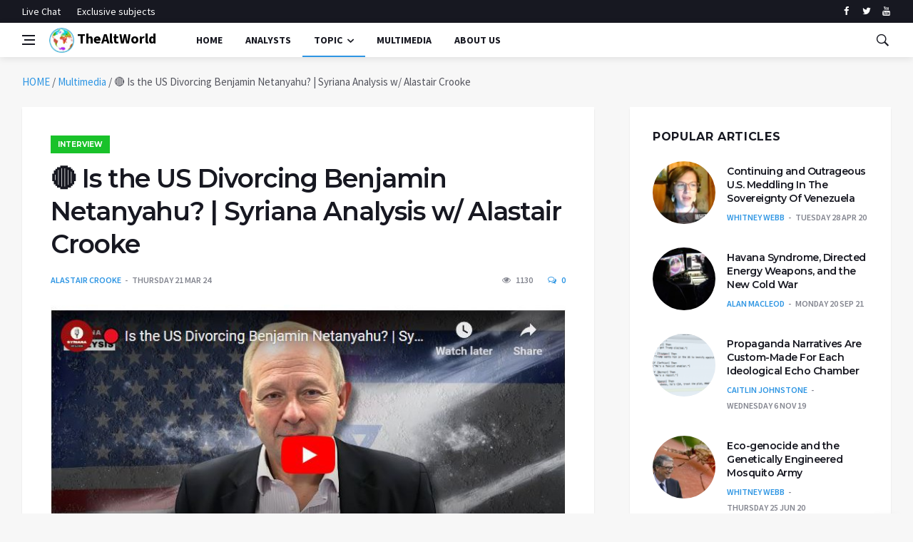

--- FILE ---
content_type: text/html; charset=UTF-8
request_url: https://thealtworld.com/alastair_crooke/%F0%9F%94%B4-is-the-us-divorcing-benjamin-netanyahu-syriana-analysis-w-alastair-crooke
body_size: 15846
content:
<!DOCTYPE html>
<html lang="en-US">
  <head>
    <meta charset="UTF-8">
    <meta name="viewport" content="width=device-width, initial-scale=1">
    <link rel="profile" href="https://gmpg.org/xfn/11">
    <link href='https://fonts.googleapis.com/css?family=Montserrat:400,600,700%7CSource+Sans+Pro:400,600,700' rel='stylesheet'>
	<!-- Global site tag (gtag.js) - Google Analytics -->
<script async src="https://www.googletagmanager.com/gtag/js?id=UA-141828316-1"></script>
<script>
  window.dataLayer = window.dataLayer || [];
  function gtag(){dataLayer.push(arguments);}
  gtag('js', new Date());

  gtag('config', 'UA-141828316-1');
</script>

    <meta name='robots' content='index, follow, max-image-preview:large, max-snippet:-1, max-video-preview:-1' />

	<!-- This site is optimized with the Yoast SEO plugin v24.4 - https://yoast.com/wordpress/plugins/seo/ -->
	<title>🔴 Is the US Divorcing Benjamin Netanyahu? | Syriana Analysis w/ Alastair Crooke - TheAltWorld</title>
	<meta name="description" content="Senator Schumer excoriated Netanyahu as a major obstacle to peace in the Middle East and called for new leadership in Israel. Is the US Divorcing Benjamin Netanyahu?" />
	<link rel="canonical" href="https://thealtworld.com/alastair_crooke/🔴-is-the-us-divorcing-benjamin-netanyahu-syriana-analysis-w-alastair-crooke" />
	<meta property="og:locale" content="en_US" />
	<meta property="og:type" content="article" />
	<meta property="og:title" content="🔴 Is the US Divorcing Benjamin Netanyahu? | Syriana Analysis w/ Alastair Crooke - TheAltWorld" />
	<meta property="og:description" content="Senator Schumer excoriated Netanyahu as a major obstacle to peace in the Middle East and called for new leadership in Israel. Is the US Divorcing Benjamin Netanyahu?" />
	<meta property="og:url" content="https://thealtworld.com/alastair_crooke/🔴-is-the-us-divorcing-benjamin-netanyahu-syriana-analysis-w-alastair-crooke" />
	<meta property="og:site_name" content="TheAltWorld" />
	<meta property="article:publisher" content="https://www.facebook.com/thealtworld/" />
	<meta property="article:published_time" content="2024-03-21T17:12:51+00:00" />
	<meta property="article:modified_time" content="2024-03-21T21:21:00+00:00" />
	<meta property="og:image" content="https://thealtworld.com/wp-content/uploads/2024/03/Alastair-Crooke-Netanyahu.jpg" />
	<meta property="og:image:width" content="706" />
	<meta property="og:image:height" content="410" />
	<meta property="og:image:type" content="image/jpeg" />
	<meta name="author" content="Alastair Crooke" />
	<meta name="twitter:card" content="summary_large_image" />
	<meta name="twitter:creator" content="@TheLink2020_" />
	<meta name="twitter:site" content="@TheLink2020_" />
	<meta name="twitter:label1" content="Written by" />
	<meta name="twitter:data1" content="Alastair Crooke" />
	<script type="application/ld+json" class="yoast-schema-graph">{"@context":"https://schema.org","@graph":[{"@type":"Article","@id":"https://thealtworld.com/alastair_crooke/%f0%9f%94%b4-is-the-us-divorcing-benjamin-netanyahu-syriana-analysis-w-alastair-crooke#article","isPartOf":{"@id":"https://thealtworld.com/alastair_crooke/%f0%9f%94%b4-is-the-us-divorcing-benjamin-netanyahu-syriana-analysis-w-alastair-crooke"},"author":[{"@id":"https://thealtworld.com/#/schema/person/0bae848b4e28579141b24332cc2a4c3c"}],"headline":"🔴 Is the US Divorcing Benjamin Netanyahu? | Syriana Analysis w/ Alastair Crooke","datePublished":"2024-03-21T17:12:51+00:00","dateModified":"2024-03-21T21:21:00+00:00","mainEntityOfPage":{"@id":"https://thealtworld.com/alastair_crooke/%f0%9f%94%b4-is-the-us-divorcing-benjamin-netanyahu-syriana-analysis-w-alastair-crooke"},"wordCount":46,"commentCount":0,"publisher":{"@id":"https://thealtworld.com/#organization"},"image":{"@id":"https://thealtworld.com/alastair_crooke/%f0%9f%94%b4-is-the-us-divorcing-benjamin-netanyahu-syriana-analysis-w-alastair-crooke#primaryimage"},"thumbnailUrl":"https://thealtworld.com/wp-content/uploads/2024/03/Alastair-Crooke-Netanyahu.jpg","keywords":["Israel","Netanyahu","Palestine","USA"],"articleSection":["interview","Multimedia","WORLD"],"inLanguage":"en-US","potentialAction":[{"@type":"CommentAction","name":"Comment","target":["https://thealtworld.com/alastair_crooke/%f0%9f%94%b4-is-the-us-divorcing-benjamin-netanyahu-syriana-analysis-w-alastair-crooke#respond"]}]},{"@type":"WebPage","@id":"https://thealtworld.com/alastair_crooke/%f0%9f%94%b4-is-the-us-divorcing-benjamin-netanyahu-syriana-analysis-w-alastair-crooke","url":"https://thealtworld.com/alastair_crooke/%f0%9f%94%b4-is-the-us-divorcing-benjamin-netanyahu-syriana-analysis-w-alastair-crooke","name":"🔴 Is the US Divorcing Benjamin Netanyahu? | Syriana Analysis w/ Alastair Crooke - TheAltWorld","isPartOf":{"@id":"https://thealtworld.com/#website"},"primaryImageOfPage":{"@id":"https://thealtworld.com/alastair_crooke/%f0%9f%94%b4-is-the-us-divorcing-benjamin-netanyahu-syriana-analysis-w-alastair-crooke#primaryimage"},"image":{"@id":"https://thealtworld.com/alastair_crooke/%f0%9f%94%b4-is-the-us-divorcing-benjamin-netanyahu-syriana-analysis-w-alastair-crooke#primaryimage"},"thumbnailUrl":"https://thealtworld.com/wp-content/uploads/2024/03/Alastair-Crooke-Netanyahu.jpg","datePublished":"2024-03-21T17:12:51+00:00","dateModified":"2024-03-21T21:21:00+00:00","description":"Senator Schumer excoriated Netanyahu as a major obstacle to peace in the Middle East and called for new leadership in Israel. Is the US Divorcing Benjamin Netanyahu?","breadcrumb":{"@id":"https://thealtworld.com/alastair_crooke/%f0%9f%94%b4-is-the-us-divorcing-benjamin-netanyahu-syriana-analysis-w-alastair-crooke#breadcrumb"},"inLanguage":"en-US","potentialAction":[{"@type":"ReadAction","target":["https://thealtworld.com/alastair_crooke/%f0%9f%94%b4-is-the-us-divorcing-benjamin-netanyahu-syriana-analysis-w-alastair-crooke"]}]},{"@type":"ImageObject","inLanguage":"en-US","@id":"https://thealtworld.com/alastair_crooke/%f0%9f%94%b4-is-the-us-divorcing-benjamin-netanyahu-syriana-analysis-w-alastair-crooke#primaryimage","url":"https://thealtworld.com/wp-content/uploads/2024/03/Alastair-Crooke-Netanyahu.jpg","contentUrl":"https://thealtworld.com/wp-content/uploads/2024/03/Alastair-Crooke-Netanyahu.jpg","width":706,"height":410},{"@type":"BreadcrumbList","@id":"https://thealtworld.com/alastair_crooke/%f0%9f%94%b4-is-the-us-divorcing-benjamin-netanyahu-syriana-analysis-w-alastair-crooke#breadcrumb","itemListElement":[{"@type":"ListItem","position":1,"name":"HOME","item":"https://thealtworld.com/"},{"@type":"ListItem","position":2,"name":"Multimedia","item":"https://thealtworld.com/category/multimedia"},{"@type":"ListItem","position":3,"name":"🔴 Is the US Divorcing Benjamin Netanyahu? | Syriana Analysis w/ Alastair Crooke"}]},{"@type":"WebSite","@id":"https://thealtworld.com/#website","url":"https://thealtworld.com/","name":"TheAltWorld","description":"The Alternative World website is where you could be able to find different point of views about how today&#039;s world should be changed so as to be better","publisher":{"@id":"https://thealtworld.com/#organization"},"potentialAction":[{"@type":"SearchAction","target":{"@type":"EntryPoint","urlTemplate":"https://thealtworld.com/?s={search_term_string}"},"query-input":{"@type":"PropertyValueSpecification","valueRequired":true,"valueName":"search_term_string"}}],"inLanguage":"en-US"},{"@type":"Organization","@id":"https://thealtworld.com/#organization","name":"The Alternative World","url":"https://thealtworld.com/","logo":{"@type":"ImageObject","inLanguage":"en-US","@id":"https://thealtworld.com/#/schema/logo/image/","url":"https://thealtworld.com/wp-content/uploads/2022/04/photo_2019-02-17_12-29-20.jpg","contentUrl":"https://thealtworld.com/wp-content/uploads/2022/04/photo_2019-02-17_12-29-20.jpg","width":640,"height":640,"caption":"The Alternative World"},"image":{"@id":"https://thealtworld.com/#/schema/logo/image/"},"sameAs":["https://www.facebook.com/thealtworld/","https://x.com/TheLink2020_","https://www.youtube.com/channel/UCUCuA29qZlTuH3n36UsY1BQ"]},{"@type":"Person","@id":"https://thealtworld.com/#/schema/person/0bae848b4e28579141b24332cc2a4c3c","name":"Alastair Crooke","image":{"@type":"ImageObject","inLanguage":"en-US","@id":"https://thealtworld.com/#/schema/person/image/d7d5227b7769a9b087d4ffb263ef4c2e","url":"https://secure.gravatar.com/avatar/e7d73b997a2431201c8a2576265f12bcb8f37b6f0925f862112ff158540bda63?s=96&d=mm&r=g","contentUrl":"https://secure.gravatar.com/avatar/e7d73b997a2431201c8a2576265f12bcb8f37b6f0925f862112ff158540bda63?s=96&d=mm&r=g","caption":"Alastair Crooke"},"description":"Alastair Crooke is the founder and director of the Conflicts Forum, which works for engagement between political Islam and the West.","sameAs":["https://strategic-culture.su/contributors/alastair-crooke/"],"url":"https://thealtworld.com/author/alastair_crooke"}]}</script>
	<!-- / Yoast SEO plugin. -->


<link rel='dns-prefetch' href='//www.googletagmanager.com' />
<link rel="alternate" type="application/rss+xml" title="TheAltWorld &raquo; Feed" href="https://thealtworld.com/feed" />
<link rel="alternate" type="application/rss+xml" title="TheAltWorld &raquo; Comments Feed" href="https://thealtworld.com/comments/feed" />
<script  id="wpp-js" src="https://thealtworld.com/wp-content/plugins/wordpress-popular-posts/assets/js/wpp.min.js?ver=7.3.6" data-sampling="0" data-sampling-rate="100" data-api-url="https://thealtworld.com/wp-json/wordpress-popular-posts" data-post-id="77924" data-token="473cf4f05a" data-lang="0" data-debug="0"></script>
<link rel="alternate" type="application/rss+xml" title="TheAltWorld &raquo; 🔴 Is the US Divorcing Benjamin Netanyahu? | Syriana Analysis w/ Alastair Crooke Comments Feed" href="https://thealtworld.com/alastair_crooke/%f0%9f%94%b4-is-the-us-divorcing-benjamin-netanyahu-syriana-analysis-w-alastair-crooke/feed" />
<link rel="alternate" title="oEmbed (JSON)" type="application/json+oembed" href="https://thealtworld.com/wp-json/oembed/1.0/embed?url=https%3A%2F%2Fthealtworld.com%2Falastair_crooke%2F%25f0%259f%2594%25b4-is-the-us-divorcing-benjamin-netanyahu-syriana-analysis-w-alastair-crooke" />
<link rel="alternate" title="oEmbed (XML)" type="text/xml+oembed" href="https://thealtworld.com/wp-json/oembed/1.0/embed?url=https%3A%2F%2Fthealtworld.com%2Falastair_crooke%2F%25f0%259f%2594%25b4-is-the-us-divorcing-benjamin-netanyahu-syriana-analysis-w-alastair-crooke&#038;format=xml" />
<style id='wp-img-auto-sizes-contain-inline-css' >
img:is([sizes=auto i],[sizes^="auto," i]){contain-intrinsic-size:3000px 1500px}
/*# sourceURL=wp-img-auto-sizes-contain-inline-css */
</style>
<style id='wp-emoji-styles-inline-css' >

	img.wp-smiley, img.emoji {
		display: inline !important;
		border: none !important;
		box-shadow: none !important;
		height: 1em !important;
		width: 1em !important;
		margin: 0 0.07em !important;
		vertical-align: -0.1em !important;
		background: none !important;
		padding: 0 !important;
	}
/*# sourceURL=wp-emoji-styles-inline-css */
</style>
<style id='wp-block-library-inline-css' >
:root{--wp-block-synced-color:#7a00df;--wp-block-synced-color--rgb:122,0,223;--wp-bound-block-color:var(--wp-block-synced-color);--wp-editor-canvas-background:#ddd;--wp-admin-theme-color:#007cba;--wp-admin-theme-color--rgb:0,124,186;--wp-admin-theme-color-darker-10:#006ba1;--wp-admin-theme-color-darker-10--rgb:0,107,160.5;--wp-admin-theme-color-darker-20:#005a87;--wp-admin-theme-color-darker-20--rgb:0,90,135;--wp-admin-border-width-focus:2px}@media (min-resolution:192dpi){:root{--wp-admin-border-width-focus:1.5px}}.wp-element-button{cursor:pointer}:root .has-very-light-gray-background-color{background-color:#eee}:root .has-very-dark-gray-background-color{background-color:#313131}:root .has-very-light-gray-color{color:#eee}:root .has-very-dark-gray-color{color:#313131}:root .has-vivid-green-cyan-to-vivid-cyan-blue-gradient-background{background:linear-gradient(135deg,#00d084,#0693e3)}:root .has-purple-crush-gradient-background{background:linear-gradient(135deg,#34e2e4,#4721fb 50%,#ab1dfe)}:root .has-hazy-dawn-gradient-background{background:linear-gradient(135deg,#faaca8,#dad0ec)}:root .has-subdued-olive-gradient-background{background:linear-gradient(135deg,#fafae1,#67a671)}:root .has-atomic-cream-gradient-background{background:linear-gradient(135deg,#fdd79a,#004a59)}:root .has-nightshade-gradient-background{background:linear-gradient(135deg,#330968,#31cdcf)}:root .has-midnight-gradient-background{background:linear-gradient(135deg,#020381,#2874fc)}:root{--wp--preset--font-size--normal:16px;--wp--preset--font-size--huge:42px}.has-regular-font-size{font-size:1em}.has-larger-font-size{font-size:2.625em}.has-normal-font-size{font-size:var(--wp--preset--font-size--normal)}.has-huge-font-size{font-size:var(--wp--preset--font-size--huge)}.has-text-align-center{text-align:center}.has-text-align-left{text-align:left}.has-text-align-right{text-align:right}.has-fit-text{white-space:nowrap!important}#end-resizable-editor-section{display:none}.aligncenter{clear:both}.items-justified-left{justify-content:flex-start}.items-justified-center{justify-content:center}.items-justified-right{justify-content:flex-end}.items-justified-space-between{justify-content:space-between}.screen-reader-text{border:0;clip-path:inset(50%);height:1px;margin:-1px;overflow:hidden;padding:0;position:absolute;width:1px;word-wrap:normal!important}.screen-reader-text:focus{background-color:#ddd;clip-path:none;color:#444;display:block;font-size:1em;height:auto;left:5px;line-height:normal;padding:15px 23px 14px;text-decoration:none;top:5px;width:auto;z-index:100000}html :where(.has-border-color){border-style:solid}html :where([style*=border-top-color]){border-top-style:solid}html :where([style*=border-right-color]){border-right-style:solid}html :where([style*=border-bottom-color]){border-bottom-style:solid}html :where([style*=border-left-color]){border-left-style:solid}html :where([style*=border-width]){border-style:solid}html :where([style*=border-top-width]){border-top-style:solid}html :where([style*=border-right-width]){border-right-style:solid}html :where([style*=border-bottom-width]){border-bottom-style:solid}html :where([style*=border-left-width]){border-left-style:solid}html :where(img[class*=wp-image-]){height:auto;max-width:100%}:where(figure){margin:0 0 1em}html :where(.is-position-sticky){--wp-admin--admin-bar--position-offset:var(--wp-admin--admin-bar--height,0px)}@media screen and (max-width:600px){html :where(.is-position-sticky){--wp-admin--admin-bar--position-offset:0px}}

/*# sourceURL=wp-block-library-inline-css */
</style><style id='global-styles-inline-css' >
:root{--wp--preset--aspect-ratio--square: 1;--wp--preset--aspect-ratio--4-3: 4/3;--wp--preset--aspect-ratio--3-4: 3/4;--wp--preset--aspect-ratio--3-2: 3/2;--wp--preset--aspect-ratio--2-3: 2/3;--wp--preset--aspect-ratio--16-9: 16/9;--wp--preset--aspect-ratio--9-16: 9/16;--wp--preset--color--black: #000000;--wp--preset--color--cyan-bluish-gray: #abb8c3;--wp--preset--color--white: #ffffff;--wp--preset--color--pale-pink: #f78da7;--wp--preset--color--vivid-red: #cf2e2e;--wp--preset--color--luminous-vivid-orange: #ff6900;--wp--preset--color--luminous-vivid-amber: #fcb900;--wp--preset--color--light-green-cyan: #7bdcb5;--wp--preset--color--vivid-green-cyan: #00d084;--wp--preset--color--pale-cyan-blue: #8ed1fc;--wp--preset--color--vivid-cyan-blue: #0693e3;--wp--preset--color--vivid-purple: #9b51e0;--wp--preset--gradient--vivid-cyan-blue-to-vivid-purple: linear-gradient(135deg,rgb(6,147,227) 0%,rgb(155,81,224) 100%);--wp--preset--gradient--light-green-cyan-to-vivid-green-cyan: linear-gradient(135deg,rgb(122,220,180) 0%,rgb(0,208,130) 100%);--wp--preset--gradient--luminous-vivid-amber-to-luminous-vivid-orange: linear-gradient(135deg,rgb(252,185,0) 0%,rgb(255,105,0) 100%);--wp--preset--gradient--luminous-vivid-orange-to-vivid-red: linear-gradient(135deg,rgb(255,105,0) 0%,rgb(207,46,46) 100%);--wp--preset--gradient--very-light-gray-to-cyan-bluish-gray: linear-gradient(135deg,rgb(238,238,238) 0%,rgb(169,184,195) 100%);--wp--preset--gradient--cool-to-warm-spectrum: linear-gradient(135deg,rgb(74,234,220) 0%,rgb(151,120,209) 20%,rgb(207,42,186) 40%,rgb(238,44,130) 60%,rgb(251,105,98) 80%,rgb(254,248,76) 100%);--wp--preset--gradient--blush-light-purple: linear-gradient(135deg,rgb(255,206,236) 0%,rgb(152,150,240) 100%);--wp--preset--gradient--blush-bordeaux: linear-gradient(135deg,rgb(254,205,165) 0%,rgb(254,45,45) 50%,rgb(107,0,62) 100%);--wp--preset--gradient--luminous-dusk: linear-gradient(135deg,rgb(255,203,112) 0%,rgb(199,81,192) 50%,rgb(65,88,208) 100%);--wp--preset--gradient--pale-ocean: linear-gradient(135deg,rgb(255,245,203) 0%,rgb(182,227,212) 50%,rgb(51,167,181) 100%);--wp--preset--gradient--electric-grass: linear-gradient(135deg,rgb(202,248,128) 0%,rgb(113,206,126) 100%);--wp--preset--gradient--midnight: linear-gradient(135deg,rgb(2,3,129) 0%,rgb(40,116,252) 100%);--wp--preset--font-size--small: 13px;--wp--preset--font-size--medium: 20px;--wp--preset--font-size--large: 36px;--wp--preset--font-size--x-large: 42px;--wp--preset--spacing--20: 0.44rem;--wp--preset--spacing--30: 0.67rem;--wp--preset--spacing--40: 1rem;--wp--preset--spacing--50: 1.5rem;--wp--preset--spacing--60: 2.25rem;--wp--preset--spacing--70: 3.38rem;--wp--preset--spacing--80: 5.06rem;--wp--preset--shadow--natural: 6px 6px 9px rgba(0, 0, 0, 0.2);--wp--preset--shadow--deep: 12px 12px 50px rgba(0, 0, 0, 0.4);--wp--preset--shadow--sharp: 6px 6px 0px rgba(0, 0, 0, 0.2);--wp--preset--shadow--outlined: 6px 6px 0px -3px rgb(255, 255, 255), 6px 6px rgb(0, 0, 0);--wp--preset--shadow--crisp: 6px 6px 0px rgb(0, 0, 0);}:where(.is-layout-flex){gap: 0.5em;}:where(.is-layout-grid){gap: 0.5em;}body .is-layout-flex{display: flex;}.is-layout-flex{flex-wrap: wrap;align-items: center;}.is-layout-flex > :is(*, div){margin: 0;}body .is-layout-grid{display: grid;}.is-layout-grid > :is(*, div){margin: 0;}:where(.wp-block-columns.is-layout-flex){gap: 2em;}:where(.wp-block-columns.is-layout-grid){gap: 2em;}:where(.wp-block-post-template.is-layout-flex){gap: 1.25em;}:where(.wp-block-post-template.is-layout-grid){gap: 1.25em;}.has-black-color{color: var(--wp--preset--color--black) !important;}.has-cyan-bluish-gray-color{color: var(--wp--preset--color--cyan-bluish-gray) !important;}.has-white-color{color: var(--wp--preset--color--white) !important;}.has-pale-pink-color{color: var(--wp--preset--color--pale-pink) !important;}.has-vivid-red-color{color: var(--wp--preset--color--vivid-red) !important;}.has-luminous-vivid-orange-color{color: var(--wp--preset--color--luminous-vivid-orange) !important;}.has-luminous-vivid-amber-color{color: var(--wp--preset--color--luminous-vivid-amber) !important;}.has-light-green-cyan-color{color: var(--wp--preset--color--light-green-cyan) !important;}.has-vivid-green-cyan-color{color: var(--wp--preset--color--vivid-green-cyan) !important;}.has-pale-cyan-blue-color{color: var(--wp--preset--color--pale-cyan-blue) !important;}.has-vivid-cyan-blue-color{color: var(--wp--preset--color--vivid-cyan-blue) !important;}.has-vivid-purple-color{color: var(--wp--preset--color--vivid-purple) !important;}.has-black-background-color{background-color: var(--wp--preset--color--black) !important;}.has-cyan-bluish-gray-background-color{background-color: var(--wp--preset--color--cyan-bluish-gray) !important;}.has-white-background-color{background-color: var(--wp--preset--color--white) !important;}.has-pale-pink-background-color{background-color: var(--wp--preset--color--pale-pink) !important;}.has-vivid-red-background-color{background-color: var(--wp--preset--color--vivid-red) !important;}.has-luminous-vivid-orange-background-color{background-color: var(--wp--preset--color--luminous-vivid-orange) !important;}.has-luminous-vivid-amber-background-color{background-color: var(--wp--preset--color--luminous-vivid-amber) !important;}.has-light-green-cyan-background-color{background-color: var(--wp--preset--color--light-green-cyan) !important;}.has-vivid-green-cyan-background-color{background-color: var(--wp--preset--color--vivid-green-cyan) !important;}.has-pale-cyan-blue-background-color{background-color: var(--wp--preset--color--pale-cyan-blue) !important;}.has-vivid-cyan-blue-background-color{background-color: var(--wp--preset--color--vivid-cyan-blue) !important;}.has-vivid-purple-background-color{background-color: var(--wp--preset--color--vivid-purple) !important;}.has-black-border-color{border-color: var(--wp--preset--color--black) !important;}.has-cyan-bluish-gray-border-color{border-color: var(--wp--preset--color--cyan-bluish-gray) !important;}.has-white-border-color{border-color: var(--wp--preset--color--white) !important;}.has-pale-pink-border-color{border-color: var(--wp--preset--color--pale-pink) !important;}.has-vivid-red-border-color{border-color: var(--wp--preset--color--vivid-red) !important;}.has-luminous-vivid-orange-border-color{border-color: var(--wp--preset--color--luminous-vivid-orange) !important;}.has-luminous-vivid-amber-border-color{border-color: var(--wp--preset--color--luminous-vivid-amber) !important;}.has-light-green-cyan-border-color{border-color: var(--wp--preset--color--light-green-cyan) !important;}.has-vivid-green-cyan-border-color{border-color: var(--wp--preset--color--vivid-green-cyan) !important;}.has-pale-cyan-blue-border-color{border-color: var(--wp--preset--color--pale-cyan-blue) !important;}.has-vivid-cyan-blue-border-color{border-color: var(--wp--preset--color--vivid-cyan-blue) !important;}.has-vivid-purple-border-color{border-color: var(--wp--preset--color--vivid-purple) !important;}.has-vivid-cyan-blue-to-vivid-purple-gradient-background{background: var(--wp--preset--gradient--vivid-cyan-blue-to-vivid-purple) !important;}.has-light-green-cyan-to-vivid-green-cyan-gradient-background{background: var(--wp--preset--gradient--light-green-cyan-to-vivid-green-cyan) !important;}.has-luminous-vivid-amber-to-luminous-vivid-orange-gradient-background{background: var(--wp--preset--gradient--luminous-vivid-amber-to-luminous-vivid-orange) !important;}.has-luminous-vivid-orange-to-vivid-red-gradient-background{background: var(--wp--preset--gradient--luminous-vivid-orange-to-vivid-red) !important;}.has-very-light-gray-to-cyan-bluish-gray-gradient-background{background: var(--wp--preset--gradient--very-light-gray-to-cyan-bluish-gray) !important;}.has-cool-to-warm-spectrum-gradient-background{background: var(--wp--preset--gradient--cool-to-warm-spectrum) !important;}.has-blush-light-purple-gradient-background{background: var(--wp--preset--gradient--blush-light-purple) !important;}.has-blush-bordeaux-gradient-background{background: var(--wp--preset--gradient--blush-bordeaux) !important;}.has-luminous-dusk-gradient-background{background: var(--wp--preset--gradient--luminous-dusk) !important;}.has-pale-ocean-gradient-background{background: var(--wp--preset--gradient--pale-ocean) !important;}.has-electric-grass-gradient-background{background: var(--wp--preset--gradient--electric-grass) !important;}.has-midnight-gradient-background{background: var(--wp--preset--gradient--midnight) !important;}.has-small-font-size{font-size: var(--wp--preset--font-size--small) !important;}.has-medium-font-size{font-size: var(--wp--preset--font-size--medium) !important;}.has-large-font-size{font-size: var(--wp--preset--font-size--large) !important;}.has-x-large-font-size{font-size: var(--wp--preset--font-size--x-large) !important;}
/*# sourceURL=global-styles-inline-css */
</style>

<style id='classic-theme-styles-inline-css' >
/*! This file is auto-generated */
.wp-block-button__link{color:#fff;background-color:#32373c;border-radius:9999px;box-shadow:none;text-decoration:none;padding:calc(.667em + 2px) calc(1.333em + 2px);font-size:1.125em}.wp-block-file__button{background:#32373c;color:#fff;text-decoration:none}
/*# sourceURL=/wp-includes/css/classic-themes.min.css */
</style>
<link rel='stylesheet' id='ctf_styles-css' href='https://thealtworld.com/wp-content/plugins/custom-twitter-feeds/css/ctf-styles.min.css?ver=2.3.1'  media='all' />
<link rel='stylesheet' id='wordpress-popular-posts-css-css' href='https://thealtworld.com/wp-content/plugins/wordpress-popular-posts/assets/css/wpp.css?ver=7.3.6'  media='all' />
<link rel='stylesheet' id='bootstrap-css' href='https://thealtworld.com/wp-content/themes/alternative-world/css/bootstrap.min.css?ver=6.9'  media='all' />
<link rel='stylesheet' id='fonticons-css' href='https://thealtworld.com/wp-content/themes/alternative-world/css/font-icons.css?ver=6.9'  media='all' />
<link rel='stylesheet' id='alternative-world-style-css' href='https://thealtworld.com/wp-content/themes/alternative-world/style.css?ver=6.9'  media='all' />
<script  src="https://thealtworld.com/wp-content/themes/alternative-world/js/lazysizes.min.js" id="lazysizes-js"></script>
<script  src="https://thealtworld.com/wp-includes/js/jquery/jquery.min.js?ver=3.7.1" id="jquery-core-js"></script>
<script  src="https://thealtworld.com/wp-includes/js/jquery/jquery-migrate.min.js?ver=3.4.1" id="jquery-migrate-js"></script>

<!-- Google tag (gtag.js) snippet added by Site Kit -->
<!-- Google Analytics snippet added by Site Kit -->
<script  src="https://www.googletagmanager.com/gtag/js?id=GT-579R2CH5" id="google_gtagjs-js" async></script>
<script  id="google_gtagjs-js-after">
/* <![CDATA[ */
window.dataLayer = window.dataLayer || [];function gtag(){dataLayer.push(arguments);}
gtag("set","linker",{"domains":["thealtworld.com"]});
gtag("js", new Date());
gtag("set", "developer_id.dZTNiMT", true);
gtag("config", "GT-579R2CH5", {"googlesitekit_post_date":"20240321","googlesitekit_post_author":"Alastair Crooke"});
 window._googlesitekit = window._googlesitekit || {}; window._googlesitekit.throttledEvents = []; window._googlesitekit.gtagEvent = (name, data) => { var key = JSON.stringify( { name, data } ); if ( !! window._googlesitekit.throttledEvents[ key ] ) { return; } window._googlesitekit.throttledEvents[ key ] = true; setTimeout( () => { delete window._googlesitekit.throttledEvents[ key ]; }, 5 ); gtag( "event", name, { ...data, event_source: "site-kit" } ); }; 
//# sourceURL=google_gtagjs-js-after
/* ]]> */
</script>
<link rel="https://api.w.org/" href="https://thealtworld.com/wp-json/" /><link rel="alternate" title="JSON" type="application/json" href="https://thealtworld.com/wp-json/wp/v2/posts/77924" /><link rel="EditURI" type="application/rsd+xml" title="RSD" href="https://thealtworld.com/xmlrpc.php?rsd" />
<meta name="generator" content="WordPress 6.9" />
<link rel='shortlink' href='https://thealtworld.com/?p=77924' />
<meta name="generator" content="Site Kit by Google 1.168.0" />            <style id="wpp-loading-animation-styles">@-webkit-keyframes bgslide{from{background-position-x:0}to{background-position-x:-200%}}@keyframes bgslide{from{background-position-x:0}to{background-position-x:-200%}}.wpp-widget-block-placeholder,.wpp-shortcode-placeholder{margin:0 auto;width:60px;height:3px;background:#dd3737;background:linear-gradient(90deg,#dd3737 0%,#571313 10%,#dd3737 100%);background-size:200% auto;border-radius:3px;-webkit-animation:bgslide 1s infinite linear;animation:bgslide 1s infinite linear}</style>
            <link rel="pingback" href="https://thealtworld.com/xmlrpc.php">		<style >
					.site-title a,
			.site-description {
				color: #8224e3;
			}
				</style>
		<link rel="icon" href="https://thealtworld.com/wp-content/uploads/2019/06/cropped-favicon-32x32.png" sizes="32x32" />
<link rel="icon" href="https://thealtworld.com/wp-content/uploads/2019/06/cropped-favicon-192x192.png" sizes="192x192" />
<link rel="apple-touch-icon" href="https://thealtworld.com/wp-content/uploads/2019/06/cropped-favicon-180x180.png" />
<meta name="msapplication-TileImage" content="https://thealtworld.com/wp-content/uploads/2019/06/cropped-favicon-270x270.png" />

<!-- BEGIN ExactMetrics v5.3.10 Universal Analytics - https://exactmetrics.com/ -->
<script>
(function(i,s,o,g,r,a,m){i['GoogleAnalyticsObject']=r;i[r]=i[r]||function(){
	(i[r].q=i[r].q||[]).push(arguments)},i[r].l=1*new Date();a=s.createElement(o),
	m=s.getElementsByTagName(o)[0];a.async=1;a.src=g;m.parentNode.insertBefore(a,m)
})(window,document,'script','https://www.google-analytics.com/analytics.js','ga');
  ga('create', 'UA-141828316-1', 'auto');
  ga('send', 'pageview');
</script>
<!-- END ExactMetrics Universal Analytics -->
  </head>
  <body data-rsssl=1 class="wp-singular post-template-default single single-post postid-77924 single-format-standard wp-theme-alternative-world bg-light style-default no-sidebar">
       <!-- Preloader -->
    <div class="loader-mask">
      <div class="loader">
        <div></div>
      </div>
    </div>
    <!-- Bg Overlay -->
    <div class="content-overlay"></div>
    <!-- Sidenav -->
    <header class="sidenav" id="sidenav">
      <!-- close -->
      <div class="sidenav__close">
        <button class="sidenav__close-button" id="sidenav__close-button" aria-label="close sidenav">
        <i class="ui-close sidenav__close-icon"></i>
        </button>
      </div>
      <!-- Nav -->
      <nav class="sidenav__menu-container">
        <ul class="sidenav__menu" role="menubar">
          <li>
            <a href="https://thealtworld.com" class="sidenav__menu-url">Home</a>
          </li>
		  <li>
            <a href="https://thealtworld.com/?page_id=64" class="sidenav__menu-url">Analysts</a>
          </li>
          <li>
            <a href="javascript:void(0)" class="sidenav__menu-url">Topic</a>
            <button class="sidenav__menu-toggle" aria-haspopup="true" aria-label="Open dropdown"><i class="ui-arrow-down"></i></button>
            <ul class="sidenav__menu-dropdown">

                      <li><a href="https://thealtworld.com/?cat=2" class="sidenav__menu-url">World</a></li>
                      <li><a href="https://thealtworld.com/?cat=3" class="sidenav__menu-url">Politics</a></li>
					   <li><a href="https://thealtworld.com/?cat=4" class="sidenav__menu-url">Economy</a></li>
                      <li><a href="https://thealtworld.com/?cat=5" class="sidenav__menu-url">Social/Cultural</a></li>
                      <li><a href="https://thealtworld.com/?cat=65" class="sidenav__menu-url">Exclusive Subjects</a></li>
            </ul>
          </li>
		  <li>
            <a href="https://thealtworld.com/?cat=130" class="sidenav__menu-url">Multimedia</a>
          </li>		  
          <li>
            <a href="https://thealtworld.com/about-us" class="sidenav__menu-url">About Us</a>
          </li>

          <li>
            <a href="https://thealtworld.com/about-us" class="sidenav__menu-url">Contact Us</a>
          </li>

        </ul>
      </nav>
      <div class="socials sidenav__socials">
              <a class="social social-facebook" href="https://www.facebook.com/thealtworld" target="_blank" aria-label="facebook">
              <i class="ui-facebook"></i>
              </a>
              <a class="social social-twitter" href="https://twitter.com/thelink2020_/" target="_blank" aria-label="twitter">
              <i class="ui-twitter"></i>
              </a>

              <a class="social social-youtube" href="https://www.youtube.com/channel/UCUCuA29qZlTuH3n36UsY1BQ" target="_blank" aria-label="youtube">
              <i class="ui-youtube"></i>
              </a>
      </div>
    </header>
    <!-- end sidenav -->
    <!-- Top Bar -->
    <div class="top-bar d-none d-lg-block">
      <div class="container">
        <div class="row">
          <!-- Top menu -->
          <div class="col-lg-6">
            <ul class="top-menu">

              <li><a href="#">Live Chat</a></li>
              <!-- <li><a href="#">Special</a></li>  -->
			  <li><a href="https://thealtworld.com/?cat=65">Exclusive subjects</a></li>
            </ul>
          </div>
          <!-- Socials -->
          <div class="col-lg-6">
            <div class="socials nav__socials socials--nobase socials--white justify-content-end">
              <a class="social social-facebook" href="https://www.facebook.com/thealtworld" target="_blank" aria-label="facebook">
              <i class="ui-facebook"></i>
              </a>
              <a class="social social-twitter" href="https://twitter.com/thelink2020_/" target="_blank" aria-label="twitter">
              <i class="ui-twitter"></i>
              </a>

              <a class="social social-youtube" href="https://www.youtube.com/channel/UCUCuA29qZlTuH3n36UsY1BQ" target="_blank" aria-label="youtube">
              <i class="ui-youtube"></i>
              </a>

            </div>
          </div>
        </div>
      </div>
    </div>
    <!-- end top bar -->
    <header class="nav">
      <div class="nav__holder nav--sticky">
        <div class="container relative">
          <div class="flex-parent">
            <!-- Side Menu Button -->
            <button class="nav-icon-toggle" id="nav-icon-toggle" aria-label="Open side menu">
            <span class="nav-icon-toggle__box">
            <span class="nav-icon-toggle__inner"></span>
            </span>
            </button>
            <!-- Logo -->
            <a href="https://thealtworld.com" class="main_logo logo"><img src="https://thealtworld.com/wp-content/themes/alternative-world/img/world_logo.png">
            TheAltWorld            </a>
            <!-- Nav-wrap -->
            <nav class="flex-child nav__wrap d-none d-lg-block">
              <ul class="nav__menu">
               <li><a href="https://thealtworld.com">Home</a></li>
                <li><a href="https://thealtworld.com/?page_id=64">Analysts</a></li>
                <li class="nav__dropdown active">
                  <a href="javascript:void(0)">Topic</a>
                  <ul class="nav__dropdown-menu">
                      <li><a href="https://thealtworld.com/?cat=2">World</a></li>
                      <li><a href="https://thealtworld.com/?cat=3">Politics</a></li>
					  <li><a href="https://thealtworld.com/?cat=4">Economy</a></li>
                      <li><a href="https://thealtworld.com/?cat=5">Social/Cultural</a></li>
                      <li><a href="https://thealtworld.com/?cat=65">Exclusive Subjects</a></li>
                  </ul>
                  </li>
                    <li><a href="https://thealtworld.com/?cat=130">multimedia</a></li>
                    <li><a href="https://thealtworld.com/about-us">About Us</a></li>

              </ul>
              <!-- end menu -->
            </nav>
            <!-- end nav-wrap -->
            <!-- Nav Right -->
            <div class="nav__right">
              <!-- Search -->
              <div class="nav__right-item nav__search">
                <a href="#" class="nav__search-trigger" id="nav__search-trigger">
                <i class="ui-search nav__search-trigger-icon"></i>
                </a>
                <div class="nav__search-box" id="nav__search-box">
                  <form class="nav__search-form" id="searchform" method="get" action="https://thealtworld.com/">
                    <input type="text" class="search-field" name="s" placeholder="Search" value="">
                    <button type="submit"  class="search-button btn btn-lg btn-color btn-button">
                    <i class="ui-search nav__search-icon"></i>
                    </button>
                  </form>
                </div>
              </div>
            </div>
            <!-- end nav right -->
          </div>
          <!-- end flex-parent -->
        </div>
        <!-- end container -->
      </div>
    </header>
    <!-- end navigation -->
 <!-- Breadcrumbs -->
<div class="container">
<ul class="breadcrumbs"><span><span><a href="https://thealtworld.com/">HOME</a></span> / <span><a href="https://thealtworld.com/category/multimedia">Multimedia</a></span> / <span class="breadcrumb_last" aria-current="page">🔴 Is the US Divorcing Benjamin Netanyahu? | Syriana Analysis w/ Alastair Crooke</span></span></ul>
</div>



<div class="main-container container" id="main-container">

    <!-- Content -->
    <div class="row">

        <!-- post content -->
                <div class="col-lg-8 blog__content mb-72">
            <div class="content-box">

                <!-- standard post -->
                <article class="entry mb-0">

                    <div class="single-post__entry-header entry__header">

						<a href="https://thealtworld.com/category/interview" class="entry__meta-category entry__meta-category--label entry__meta-category--green">interview</a>                        <h1 class="single-post__entry-title">
                            🔴 Is the US Divorcing Benjamin Netanyahu? | Syriana Analysis w/ Alastair Crooke                        </h1>

                        <div class="entry__meta-holder">
                            <ul class="entry__meta">
                                <li class="entry__meta-author">
                                    
									    <a href="https://thealtworld.com/author/alastair_crooke" title="Posts by Alastair Crooke" class="author url fn" rel="author">Alastair Crooke</a>                                    
                                </li>
                                <li class="entry__meta-date">
                                    Thursday 21 Mar 24                                </li>
                            </ul>

                            <ul class="entry__meta">
                                <li class="entry__meta-views">
                                    <i class="ui-eye"></i>
                                    <span>
                                        1130</span>
                                </li>
                                <li class="entry__meta-comments">
                                    <a href="#post_comment">
                                        <i class="ui-chat-empty"></i>
                                        0                                    </a>
                                </li>
                            </ul>
                        </div>
                    </div> <!-- end entry header -->

                    <div class="entry__img-holder">
					 										<img src="https://thealtworld.com/wp-content/uploads/2024/03/Alastair-Crooke-Netanyahu-706x400.jpg" alt="" class="entry__img">
							                    </div>

                    <div class="entry__article-wrap">



                        <div class="entry__article">
                            <p><em>Senator Schumer excoriated Netanyahu as a major obstacle to peace in the Middle East and called for new leadership in Israel. Is the US Divorcing Benjamin Netanyahu?</em></p>
<p><iframe title="🔴 Is the US Divorcing Benjamin Netanyahu? | Syriana Analysis w/ Alastair Crooke" width="640" height="360" src="https://www.youtube.com/embed/cIdwTn3eVO8?feature=oembed"  allow="accelerometer; autoplay; clipboard-write; encrypted-media; gyroscope; picture-in-picture; web-share" referrerpolicy="strict-origin-when-cross-origin" allowfullscreen></iframe></p>
							
                            <!-- tags -->
                            <div class="entry__tags">
                                <i class="ui-tags"></i>
                                <span class="entry__tags-label">Tags:</span>
                                <a href="https://thealtworld.com/tag/israel" rel="tag">Israel</a><a href="https://thealtworld.com/tag/netanyahu" rel="tag">Netanyahu</a><a href="https://thealtworld.com/tag/palestine" rel="tag">Palestine</a><a href="https://thealtworld.com/tag/usa" rel="tag">USA</a>
                            </div> <!-- end tags -->

                        </div> <!-- end entry article -->
                    </div> <!-- end entry article wrap -->


                    <!-- Author -->

                    <div class="entry-author clearfix">
                         
                        <img alt="" data-src="img/content/single/author.jpg" src="" class="avatar lazyload">
                        <div class="entry-author__info">
                            <h6 class="entry-author__name">
                                <a href="#">
                                    Alastair Crooke</a>
                            </h6>
                            <p class="mb-0">
                                Alastair Crooke is the founder and director of the Conflicts Forum, which works for engagement between political Islam and the West.                            </p>
                        </div>
                    </div>
                                                <!-- Related Posts -->
                    <section class="section related-posts mt-40 mb-0">
                        <div class="title-wrap title-wrap--line title-wrap--pr">
                            <h3 class="section-title">Related Articles</h3>
                        </div>

                        <!-- Slider -->
                        <div id="owl-posts-3-items" class="owl-carousel owl-theme owl-carousel--arrows-outside">




                                                                                    <article class="entry thumb thumb--size-1">
                                <div class="entry__img-holder thumb__img-holder" style="background-image: url('https://thealtworld.com/wp-content/uploads/2024/03/637403959105655781-230x200.jpg');">
                                    <div class="bottom-gradient"></div>
                                    <div class="thumb-text-holder">
                                        <h2 class="thumb-entry-title">
                                            <a href="https://thealtworld.com/abdel_bari_atwan/netanyahus-slap-to-biden">
                                                Netanyahu&#8217;s slap to Biden</a>
                                        </h2>
                                    </div>
                                    <a href="https://thealtworld.com/abdel_bari_atwan/netanyahus-slap-to-biden" class="thumb-url"></a>
                                </div>
                            </article>
                                                                                    <article class="entry thumb thumb--size-1">
                                <div class="entry__img-holder thumb__img-holder" style="background-image: url('https://thealtworld.com/wp-content/uploads/2024/03/a5e118ce-42f4-4fb8-ae95-0127ab0fedef-230x200.jpg');">
                                    <div class="bottom-gradient"></div>
                                    <div class="thumb-text-holder">
                                        <h2 class="thumb-entry-title">
                                            <a href="https://thealtworld.com/alastair_crooke/is-the-us-divorcing-netanyahu-or-is-it-democratic-cope-for-their-errors-in-gaza">
                                                Is the US divorcing Netanyahu? Or is it Democratic ‘cope’ for their errors in Gaza?</a>
                                        </h2>
                                    </div>
                                    <a href="https://thealtworld.com/alastair_crooke/is-the-us-divorcing-netanyahu-or-is-it-democratic-cope-for-their-errors-in-gaza" class="thumb-url"></a>
                                </div>
                            </article>
                                                                                    <article class="entry thumb thumb--size-1">
                                <div class="entry__img-holder thumb__img-holder" style="background-image: url('https://thealtworld.com/wp-content/uploads/2024/03/36e2ca5b-a3d9-4bc0-b135-bdd2807bcb84_1080x565-230x200.jpg');">
                                    <div class="bottom-gradient"></div>
                                    <div class="thumb-text-holder">
                                        <h2 class="thumb-entry-title">
                                            <a href="https://thealtworld.com/caitlin_johnston/theyre-really-going-to-try-to-lay-all-the-blame-for-gaza-on-netanyahu">
                                                They&#8217;re Really Going To Try To Lay All The Blame For Gaza On Netanyahu: Notes From The Edge Of The Narrative Matrix</a>
                                        </h2>
                                    </div>
                                    <a href="https://thealtworld.com/caitlin_johnston/theyre-really-going-to-try-to-lay-all-the-blame-for-gaza-on-netanyahu" class="thumb-url"></a>
                                </div>
                            </article>
                                                                                    <article class="entry thumb thumb--size-1">
                                <div class="entry__img-holder thumb__img-holder" style="background-image: url('https://thealtworld.com/wp-content/uploads/2023/01/Fautlines-230x200.jpg');">
                                    <div class="bottom-gradient"></div>
                                    <div class="thumb-text-holder">
                                        <h2 class="thumb-entry-title">
                                            <a href="https://thealtworld.com/scott_ritter/netanyahu-blows-off-bidens-red-lines-vows-rafah-invasion">
                                                Netanyahu Blows Off Biden&#8217;s &#8216;Red Lines&#8217;, Vows Rafah Invasion</a>
                                        </h2>
                                    </div>
                                    <a href="https://thealtworld.com/scott_ritter/netanyahu-blows-off-bidens-red-lines-vows-rafah-invasion" class="thumb-url"></a>
                                </div>
                            </article>
                                                                                    <article class="entry thumb thumb--size-1">
                                <div class="entry__img-holder thumb__img-holder" style="background-image: url('https://thealtworld.com/wp-content/uploads/2024/03/618e285a-debc-4b1b-84ac-18fce58ffba6_1080x565-230x200.jpg');">
                                    <div class="bottom-gradient"></div>
                                    <div class="thumb-text-holder">
                                        <h2 class="thumb-entry-title">
                                            <a href="https://thealtworld.com/caitlin_johnston/liberals-are-always-trying-to-distance-biden-from-netanyahu-and-netanyahu-from-israel">
                                                Liberals Are Always Trying To Distance Biden From Netanyahu, And Netanyahu From Israel</a>
                                        </h2>
                                    </div>
                                    <a href="https://thealtworld.com/caitlin_johnston/liberals-are-always-trying-to-distance-biden-from-netanyahu-and-netanyahu-from-israel" class="thumb-url"></a>
                                </div>
                            </article>
                                                                                    <article class="entry thumb thumb--size-1">
                                <div class="entry__img-holder thumb__img-holder" style="background-image: url('https://thealtworld.com/wp-content/uploads/2024/03/0401e61a-b36c-472e-a0ac-ef7954ad258d_1080x565-230x200.jpg');">
                                    <div class="bottom-gradient"></div>
                                    <div class="thumb-text-holder">
                                        <h2 class="thumb-entry-title">
                                            <a href="https://thealtworld.com/caitlin_johnston/worrying-about-tiktok-during-an-active-genocide">
                                                Worrying About TikTok During An Active Genocide: Notes From The Edge Of The Narrative Matrix</a>
                                        </h2>
                                    </div>
                                    <a href="https://thealtworld.com/caitlin_johnston/worrying-about-tiktok-during-an-active-genocide" class="thumb-url"></a>
                                </div>
                            </article>
                                                                                    <article class="entry thumb thumb--size-1">
                                <div class="entry__img-holder thumb__img-holder" style="background-image: url('https://thealtworld.com/wp-content/uploads/2024/02/Scott-Ritter-NATO-Netanyahu-230x200.jpg');">
                                    <div class="bottom-gradient"></div>
                                    <div class="thumb-text-holder">
                                        <h2 class="thumb-entry-title">
                                            <a href="https://thealtworld.com/scott_ritter/nato-is-done-ukraine-defeated-netanyahus-destructive-attitude-scott-ritter">
                                                NATO is Done &#8211; Ukraine Defeated &#8211; Netanyahu&#8217;s Destructive Attitude | Scott Ritter</a>
                                        </h2>
                                    </div>
                                    <a href="https://thealtworld.com/scott_ritter/nato-is-done-ukraine-defeated-netanyahus-destructive-attitude-scott-ritter" class="thumb-url"></a>
                                </div>
                            </article>
                                                                                    <article class="entry thumb thumb--size-1">
                                <div class="entry__img-holder thumb__img-holder" style="background-image: url('https://thealtworld.com/wp-content/uploads/2024/03/maxresdefault-230x200.jpg');">
                                    <div class="bottom-gradient"></div>
                                    <div class="thumb-text-holder">
                                        <h2 class="thumb-entry-title">
                                            <a href="https://thealtworld.com/elijah_magnier/%f0%9f%94%b4-netanyahus-coalition-wants-regional-war-what-it-means-for-the-middle-east-syriana-analysis">
                                                🔴 Netanyahu&#8217;s Coalition Wants Regional War: What It Means for the Middle East | Syriana Analysis</a>
                                        </h2>
                                    </div>
                                    <a href="https://thealtworld.com/elijah_magnier/%f0%9f%94%b4-netanyahus-coalition-wants-regional-war-what-it-means-for-the-middle-east-syriana-analysis" class="thumb-url"></a>
                                </div>
                            </article>
                                                                                    <article class="entry thumb thumb--size-1">
                                <div class="entry__img-holder thumb__img-holder" style="background-image: url('https://thealtworld.com/wp-content/uploads/2024/02/12101882633_111111111111-230x200.jpg');">
                                    <div class="bottom-gradient"></div>
                                    <div class="thumb-text-holder">
                                        <h2 class="thumb-entry-title">
                                            <a href="https://thealtworld.com/thierry_meyssan/benjamin-netanyahu-en-sursis">
                                                Benjamin Netanyahu en sursis</a>
                                        </h2>
                                    </div>
                                    <a href="https://thealtworld.com/thierry_meyssan/benjamin-netanyahu-en-sursis" class="thumb-url"></a>
                                </div>
                            </article>
                                                                                    
                        </div> <!-- end slider -->

                    </section> <!-- end related posts -->
                </article> <!-- end standard post -->

<!-- comment -->
<div class="entry-comments">
    <div class="title-wrap title-wrap--line">
        <h3 class="section-title">
        0 thoughts on &ldquo;<span>🔴 Is the US Divorcing Benjamin Netanyahu? | Syriana Analysis w/ Alastair Crooke</span>&rdquo;        </h3>
    </div>
    <ul id="comments" class="comment-list">

        
        

    </ul>
</div><!-- .comments-area -->

	<div id="respond" class="comment-respond">
		<h3 id="reply-title" class="comment-reply-title">Leave a Reply <small><a rel="nofollow" id="cancel-comment-reply-link" href="/alastair_crooke/%F0%9F%94%B4-is-the-us-divorcing-benjamin-netanyahu-syriana-analysis-w-alastair-crooke#respond" style="display:none;">Cancel reply</a></small></h3><form action="https://thealtworld.com/wp-comments-post.php" method="post" id="commentform" class="comment-form"><p class="comment-notes"><span id="email-notes">Your email address will not be published.</span> <span class="required-field-message">Required fields are marked <span class="required">*</span></span></p><p class="comment-form-comment"><label for="comment">Comment</label><textarea id="comment" name="comment" rows="5" required="required"></textarea></p><div class="row row-20"><div class="col-lg-4"><label for="name">Name: *</label><input id="author" class="form-control" name="author" type="text" value="" size="30"required></div>
<div class="col-lg-4"><label for="email">Email: *</label><input id="email" class="form-control"  name="email" type="email" value="" size="30"required></div>
<div class="col-lg-4"><label for="email">Website:</label><input id="website" class="form-control" name="website" type="website" value="" size="30"required></div></div>
<p class="comment-form-cookies-consent"><input id="wp-comment-cookies-consent" name="wp-comment-cookies-consent" type="checkbox" value="yes" /> <label for="wp-comment-cookies-consent">Save my name, email, and website in this browser for the next time I comment.</label></p>
<p class="form-submit"><input name="submit" type="submit" id="submit" class="btn btn-lg btn-color btn-button" value="Post Comment" /> <input type='hidden' name='comment_post_ID' value='77924' id='comment_post_ID' />
<input type='hidden' name='comment_parent' id='comment_parent' value='0' />
</p><p style="display: none;"><input type="hidden" id="akismet_comment_nonce" name="akismet_comment_nonce" value="0e513375d9" /></p><p style="display: none !important;" class="akismet-fields-container" data-prefix="ak_"><label>&#916;<textarea name="ak_hp_textarea" cols="45" rows="8" maxlength="100"></textarea></label><input type="hidden" id="ak_js_1" name="ak_js" value="126"/><script>document.getElementById( "ak_js_1" ).setAttribute( "value", ( new Date() ).getTime() );</script></p></form>	</div><!-- #respond -->
	
            </div> <!-- end content box -->
        </div> <!-- end post content -->
                <!-- Sidebar -->
        <aside class="col-lg-4 sidebar sidebar--right">
            

	<!-- Widget Popular Posts -->
	<aside class="widget widget-popular-posts">
		<h4 class="widget-title">popular articles</h4>
		<ul class="post-list-small">
						<li class="post-list-small__item">
				<article class="post-list-small__entry clearfix">
					<div class="post-list-small__img-holder">
						<div class="thumb-container thumb-100">
							<a href="https://thealtworld.com/whitney_webb/continuing-and-outrageous-u-s-meddling-in-the-sovereignty-of-venezuela">
								<img data-src="https://thealtworld.com/wp-content/uploads/2019/08/Whitney-Webb-90x90.jpg" src="https://thealtworld.com/wp-content/uploads/2019/08/Whitney-Webb-90x90.jpg" class="entry__img lazyloaded" alt="">
							</a>
						</div>
					</div>
					<div class="post-list-small__body">
						<h3 class="post-list-small__entry-title">
							<a href="https://thealtworld.com/whitney_webb/continuing-and-outrageous-u-s-meddling-in-the-sovereignty-of-venezuela">
								Continuing and Outrageous U.S. Meddling In The Sovereignty Of Venezuela</a>
						</h3>
						<ul class="entry__meta">
							<li class="entry__meta-author">
								
								<a href="https://thealtworld.com/author/whitney_webb">
									Whitney Webb</a>
							</li>
							<li class="entry__meta-date">
								Tuesday 28 Apr 20							</li>
	
						</ul>
					</div>
	
	
	
				</article>
			</li>
						<li class="post-list-small__item">
				<article class="post-list-small__entry clearfix">
					<div class="post-list-small__img-holder">
						<div class="thumb-container thumb-100">
							<a href="https://thealtworld.com/alan_macleod/havana-syndrome-directed-energy-weapons-and-the-new-cold-war">
								<img data-src="https://thealtworld.com/wp-content/uploads/2021/09/1695856_edited-1145x644-1-90x90.jpg" src="https://thealtworld.com/wp-content/uploads/2021/09/1695856_edited-1145x644-1-90x90.jpg" class="entry__img lazyloaded" alt="">
							</a>
						</div>
					</div>
					<div class="post-list-small__body">
						<h3 class="post-list-small__entry-title">
							<a href="https://thealtworld.com/alan_macleod/havana-syndrome-directed-energy-weapons-and-the-new-cold-war">
								Havana Syndrome, Directed Energy Weapons, and the New Cold War</a>
						</h3>
						<ul class="entry__meta">
							<li class="entry__meta-author">
								
								<a href="https://thealtworld.com/author/alan_macleod">
									Alan MacLeod</a>
							</li>
							<li class="entry__meta-date">
								Monday 20 Sep 21							</li>
	
						</ul>
					</div>
	
	
	
				</article>
			</li>
						<li class="post-list-small__item">
				<article class="post-list-small__entry clearfix">
					<div class="post-list-small__img-holder">
						<div class="thumb-container thumb-100">
							<a href="https://thealtworld.com/caitlin_johnston/propaganda-narratives-are-custom-made-for-each-ideological-echo-chamber">
								<img data-src="https://thealtworld.com/wp-content/uploads/2019/11/1_enaZyWmW0EX61sqlPsGGYA-90x90.png" src="https://thealtworld.com/wp-content/uploads/2019/11/1_enaZyWmW0EX61sqlPsGGYA-90x90.png" class="entry__img lazyloaded" alt="">
							</a>
						</div>
					</div>
					<div class="post-list-small__body">
						<h3 class="post-list-small__entry-title">
							<a href="https://thealtworld.com/caitlin_johnston/propaganda-narratives-are-custom-made-for-each-ideological-echo-chamber">
								Propaganda Narratives Are Custom-Made For Each Ideological Echo Chamber</a>
						</h3>
						<ul class="entry__meta">
							<li class="entry__meta-author">
								
								<a href="https://thealtworld.com/author/caitlin_johnston">
									Caitlin Johnstone</a>
							</li>
							<li class="entry__meta-date">
								Wednesday 6 Nov 19							</li>
	
						</ul>
					</div>
	
	
	
				</article>
			</li>
						<li class="post-list-small__item">
				<article class="post-list-small__entry clearfix">
					<div class="post-list-small__img-holder">
						<div class="thumb-container thumb-100">
							<a href="https://thealtworld.com/whitney_webb/eco-genocide-and-the-genetically-engineered-mosquito-army">
								<img data-src="https://thealtworld.com/wp-content/uploads/2020/06/Gates-GM-Mosquitoes-1-600x400-1-90x90.jpg" src="https://thealtworld.com/wp-content/uploads/2020/06/Gates-GM-Mosquitoes-1-600x400-1-90x90.jpg" class="entry__img lazyloaded" alt="">
							</a>
						</div>
					</div>
					<div class="post-list-small__body">
						<h3 class="post-list-small__entry-title">
							<a href="https://thealtworld.com/whitney_webb/eco-genocide-and-the-genetically-engineered-mosquito-army">
								Eco-genocide and the Genetically Engineered Mosquito Army</a>
						</h3>
						<ul class="entry__meta">
							<li class="entry__meta-author">
								
								<a href="https://thealtworld.com/author/whitney_webb">
									Whitney Webb</a>
							</li>
							<li class="entry__meta-date">
								Thursday 25 Jun 20							</li>
	
						</ul>
					</div>
	
	
	
				</article>
			</li>
						<li class="post-list-small__item">
				<article class="post-list-small__entry clearfix">
					<div class="post-list-small__img-holder">
						<div class="thumb-container thumb-100">
							<a href="https://thealtworld.com/andrew_korybko/a-review-of-the-most-common-roles-in-the-alt-media-community">
								<img data-src="https://thealtworld.com/wp-content/uploads/2021/05/AMC-90x90.jpg" src="https://thealtworld.com/wp-content/uploads/2021/05/AMC-90x90.jpg" class="entry__img lazyloaded" alt="">
							</a>
						</div>
					</div>
					<div class="post-list-small__body">
						<h3 class="post-list-small__entry-title">
							<a href="https://thealtworld.com/andrew_korybko/a-review-of-the-most-common-roles-in-the-alt-media-community">
								A Review Of The Most Common Roles In The Alt-Media Community</a>
						</h3>
						<ul class="entry__meta">
							<li class="entry__meta-author">
								
								<a href="https://thealtworld.com/author/andrew_korybko">
									Andrew Korybko</a>
							</li>
							<li class="entry__meta-date">
								Monday 3 May 21							</li>
	
						</ul>
					</div>
	
	
	
				</article>
			</li>
						<li class="post-list-small__item">
				<article class="post-list-small__entry clearfix">
					<div class="post-list-small__img-holder">
						<div class="thumb-container thumb-100">
							<a href="https://thealtworld.com/alan_macleod/bad-news-for-the-news-the-fox-disney-merger-again-shortens-the-media-menu">
								<img data-src="https://thealtworld.com/wp-content/uploads/2020/04/DZpITM6W0AA6NyF_edited-90x90.jpg" src="https://thealtworld.com/wp-content/uploads/2020/04/DZpITM6W0AA6NyF_edited-90x90.jpg" class="entry__img lazyloaded" alt="">
							</a>
						</div>
					</div>
					<div class="post-list-small__body">
						<h3 class="post-list-small__entry-title">
							<a href="https://thealtworld.com/alan_macleod/bad-news-for-the-news-the-fox-disney-merger-again-shortens-the-media-menu">
								Bad News for The News: The Fox-Disney Merger Again Shortens the Media Menu</a>
						</h3>
						<ul class="entry__meta">
							<li class="entry__meta-author">
								
								<a href="https://thealtworld.com/author/alan_macleod">
									Alan MacLeod</a>
							</li>
							<li class="entry__meta-date">
								Friday 22 Mar 19							</li>
	
						</ul>
					</div>
	
	
	
				</article>
			</li>
						<li class="post-list-small__item">
				<article class="post-list-small__entry clearfix">
					<div class="post-list-small__img-holder">
						<div class="thumb-container thumb-100">
							<a href="https://thealtworld.com/alastair_crooke/europes-super-woke-moralocracy-time-to-take-euro-culture-war-seriously">
								<img data-src="https://thealtworld.com/wp-content/uploads/2021/07/ee0507-930x520-1-90x90.jpg" src="https://thealtworld.com/wp-content/uploads/2021/07/ee0507-930x520-1-90x90.jpg" class="entry__img lazyloaded" alt="">
							</a>
						</div>
					</div>
					<div class="post-list-small__body">
						<h3 class="post-list-small__entry-title">
							<a href="https://thealtworld.com/alastair_crooke/europes-super-woke-moralocracy-time-to-take-euro-culture-war-seriously">
								Europe’s Super-Woke ‘Moralocracy’: Time to Take Euro Culture War Seriously</a>
						</h3>
						<ul class="entry__meta">
							<li class="entry__meta-author">
								
								<a href="https://thealtworld.com/author/alastair_crooke">
									Alastair Crooke</a>
							</li>
							<li class="entry__meta-date">
								Monday 5 Jul 21							</li>
	
						</ul>
					</div>
	
	
	
				</article>
			</li>
						<li class="post-list-small__item">
				<article class="post-list-small__entry clearfix">
					<div class="post-list-small__img-holder">
						<div class="thumb-container thumb-100">
							<a href="https://thealtworld.com/alastair_crooke/the-dynamics-of-escalation-standing-with-ukraine">
								<img data-src="https://thealtworld.com/wp-content/uploads/2022/04/Crooke25-930x520-1-90x90.jpg" src="https://thealtworld.com/wp-content/uploads/2022/04/Crooke25-930x520-1-90x90.jpg" class="entry__img lazyloaded" alt="">
							</a>
						</div>
					</div>
					<div class="post-list-small__body">
						<h3 class="post-list-small__entry-title">
							<a href="https://thealtworld.com/alastair_crooke/the-dynamics-of-escalation-standing-with-ukraine">
								The Dynamics of Escalation: ‘Standing With Ukraine’</a>
						</h3>
						<ul class="entry__meta">
							<li class="entry__meta-author">
								
								<a href="https://thealtworld.com/author/alastair_crooke">
									Alastair Crooke</a>
							</li>
							<li class="entry__meta-date">
								Monday 25 Apr 22							</li>
	
						</ul>
					</div>
	
	
	
				</article>
			</li>
					</ul>
	</aside>
	<!-- end widget popular posts -->
	
	<!-- Widget Socials -->
	<aside class="widget widget-socials">
		<h4 class="widget-title">Let's hang out on social</h4>
		<div class="socials socials--wide socials--large">
			<div class="row row-16">
				<div class="col">
					<a class="social social-facebook" href="https://www.facebook.com/thealtworld" title="facebook" target="_blank" aria-label="facebook">
						<i class="ui-facebook"></i>
						<span class="social__text">Facebook</span>
					</a>
				</div>
				<div class="col">
					<!--
						  --><a class="social social-twitter" href="https://twitter.com/thelink2020_/" title="twitter" target="_blank" aria-label="twitter">
						<i class="ui-twitter"></i>
						<span class="social__text">Twitter</span>
					</a>
				</div>
			</div>
		</div>
	</aside>
	<!-- end widget socials -->



        </aside>

    </div> <!-- end content -->
</div> <!-- end main container -->
<!-- Footer -->
<footer class="footer footer--grey">
    <div class="container">
        <div class="footer__widgets">
            <div class="row">
                <div class="col-lg-4 col-md-12">
                    <aside class="widget">


                                                <h4 class="widget-title">
                            
                                TheAltWorld                           
                        </h4>
                                               <p class="mt-24">
                            The Alternative World website is where you could be able to find different point of views about how today&#039;s world should be changed so as to be better                        </p>

                        <p class="mt-24">
                         [newsletter_signup_form id=1]                        </p>
                        <div class="socials socials--large socials--white-base socials--rounded mb-24">
                            <a class="social social-facebook" href="https://www.facebook.com/thealtworld" target="_blank" aria-label="facebook">
                                <i class="ui-facebook"></i>
                            </a>
                            <a class="social social-twitter" href="https://twitter.com/thelink2020_/" target="_blank" aria-label="twitter">
                                <i class="ui-twitter"></i>
                            </a>

                            <a class="social social-youtube" href="https://www.youtube.com/channel/UCUCuA29qZlTuH3n36UsY1BQ" target="_blank" aria-label="youtube">
                                <i class="ui-youtube"></i>
                            </a>
                        </div>
                    </aside>
                </div>
                <div class="col-lg-4 col-md-12">
                    <aside class="widget widget-twitter">
                        <h4 class="widget-title">Latest Tweets</h4>
                        <div class="tweets-container">
                            <div id="tweets">
                                
<!-- Custom Twitter Feeds by Smash Balloon -->
<div id="ctf" class=" ctf ctf-type-usertimeline ctf-feed-1012590512  ctf-styles ctf-list ctf-regular-style"   data-ctfshortcode="{&quot;screenname&quot;:&quot;&quot;,&quot;num&quot;:&quot;1&quot;,&quot;exclude&quot;:&quot;retweeter,actions,linkbox,twitterlink&quot;,&quot;showheader&quot;:&quot;false&quot;}"   data-ctfdisablelinks="false" data-ctflinktextcolor="#" data-header-size="small" data-feedid="1012590512" data-postid="77924"  data-ctfneeded="1">
            <div id="ctf" class="ctf">
            <div class="ctf-error">
                <div class="ctf-error-user">
					Twitter feed is not available at the moment.                </div>
            </div>
        </div>
		    <div class="ctf-tweets">
   		    </div>
    
</div>
                            </div>
                        </div>
                    </aside>
                </div>
                <div class="col-lg-4 col-md-12">
                    <aside class="widget widget_categories">
                        <h4 class="widget-title">Categories</h4>
                        <ul>
                                                        <li><a href="https://thealtworld.com/category/biography">
                                    Biography <span class="categories-count">
                                        34</span></a></li>
                                                        <li><a href="https://thealtworld.com/category/book-review">
                                    Book review <span class="categories-count">
                                        114</span></a></li>
                                                        <li><a href="https://thealtworld.com/category/books">
                                    Books <span class="categories-count">
                                        22</span></a></li>
                                                        <li><a href="https://thealtworld.com/category/economy">
                                    Economy <span class="categories-count">
                                        1139</span></a></li>
                                                        <li><a href="https://thealtworld.com/category/editor-pick">
                                    Editor pick <span class="categories-count">
                                        481</span></a></li>
                                                        <li><a href="https://thealtworld.com/category/exclusive">
                                    Exclusive Subjects <span class="categories-count">
                                        64</span></a></li>
                                                        <li><a href="https://thealtworld.com/category/interview">
                                    interview <span class="categories-count">
                                        4621</span></a></li>
                                                        <li><a href="https://thealtworld.com/category/languages">
                                    Languages <span class="categories-count">
                                        18</span></a></li>
                                                        <li><a href="https://thealtworld.com/category/multimedia">
                                    Multimedia <span class="categories-count">
                                        5921</span></a></li>
                                                        <li><a href="https://thealtworld.com/category/poem">
                                    Poem <span class="categories-count">
                                        110</span></a></li>
                                                        <li><a href="https://thealtworld.com/category/politics">
                                    Politics <span class="categories-count">
                                        365</span></a></li>
                                                        <li><a href="https://thealtworld.com/category/social-cultural">
                                    SOCIAL/CULTURAL <span class="categories-count">
                                        4124</span></a></li>
                                                        <li><a href="https://thealtworld.com/category/world">
                                    WORLD <span class="categories-count">
                                        14750</span></a></li>
                                                    </ul>
                    </aside>
                </div>
            </div>
        </div>
    </div>
    <!-- end container -->
</footer>
<!-- end footer -->
<div id="back-to-top">
    <a href="#top" aria-label="Go to top"><i class="ui-arrow-up"></i></a>
</div>
<script type="speculationrules">
{"prefetch":[{"source":"document","where":{"and":[{"href_matches":"/*"},{"not":{"href_matches":["/wp-*.php","/wp-admin/*","/wp-content/uploads/*","/wp-content/*","/wp-content/plugins/*","/wp-content/themes/alternative-world/*","/*\\?(.+)"]}},{"not":{"selector_matches":"a[rel~=\"nofollow\"]"}},{"not":{"selector_matches":".no-prefetch, .no-prefetch a"}}]},"eagerness":"conservative"}]}
</script>
<style  data-ctf-style="1012590512">.ctf-feed-1012590512.ctf-regular-style .ctf-item, .ctf-feed-1012590512 .ctf-header{border-bottom:1px solid #ddd!important;}.ctf-feed-1012590512{width:100%!important;}</style><script  src="https://thealtworld.com/wp-content/themes/alternative-world/js/easing.min.js" id="easing-js"></script>
<script  src="https://thealtworld.com/wp-content/themes/alternative-world/js/owl-carousel.min.js" id="owl-carousel-js"></script>
<script  src="https://thealtworld.com/wp-content/themes/alternative-world/js/flickity.pkgd.min.js" id="flickity-js"></script>
<script  src="https://thealtworld.com/wp-content/themes/alternative-world/js/twitterFetcher_min.js" id="twitterFetcher-js"></script>
<script  src="https://thealtworld.com/wp-content/themes/alternative-world/js/jquery.newsTicker.min.js" id="newsTicker-js"></script>
<script  src="https://thealtworld.com/wp-content/themes/alternative-world/js/modernizr.min.js" id="modernizr-js"></script>
<script  src="https://thealtworld.com/wp-content/themes/alternative-world/js/scripts.js" id="cos_scripts-js"></script>
<script  src="https://thealtworld.com/wp-content/themes/alternative-world/js/navigation.js" id="alternative-world-navigation-js"></script>
<script  src="https://thealtworld.com/wp-content/themes/alternative-world/js/skip-link-focus-fix.js" id="alternative-world-skip-link-focus-fix-js"></script>
<script  src="https://thealtworld.com/wp-includes/js/comment-reply.min.js?ver=6.9" id="comment-reply-js" async="async" data-wp-strategy="async" fetchpriority="low"></script>
<script defer  src="https://thealtworld.com/wp-content/plugins/akismet/_inc/akismet-frontend.js?ver=1763066759" id="akismet-frontend-js"></script>
<script  id="ctf_scripts-js-extra">
/* <![CDATA[ */
var ctf = {"ajax_url":"https://thealtworld.com/wp-admin/admin-ajax.php"};
//# sourceURL=ctf_scripts-js-extra
/* ]]> */
</script>
<script  src="https://thealtworld.com/wp-content/plugins/custom-twitter-feeds/js/ctf-scripts.min.js?ver=2.3.1" id="ctf_scripts-js"></script>
<script id="wp-emoji-settings" type="application/json">
{"baseUrl":"https://s.w.org/images/core/emoji/17.0.2/72x72/","ext":".png","svgUrl":"https://s.w.org/images/core/emoji/17.0.2/svg/","svgExt":".svg","source":{"concatemoji":"https://thealtworld.com/wp-includes/js/wp-emoji-release.min.js?ver=6.9"}}
</script>
<script type="module">
/* <![CDATA[ */
/*! This file is auto-generated */
const a=JSON.parse(document.getElementById("wp-emoji-settings").textContent),o=(window._wpemojiSettings=a,"wpEmojiSettingsSupports"),s=["flag","emoji"];function i(e){try{var t={supportTests:e,timestamp:(new Date).valueOf()};sessionStorage.setItem(o,JSON.stringify(t))}catch(e){}}function c(e,t,n){e.clearRect(0,0,e.canvas.width,e.canvas.height),e.fillText(t,0,0);t=new Uint32Array(e.getImageData(0,0,e.canvas.width,e.canvas.height).data);e.clearRect(0,0,e.canvas.width,e.canvas.height),e.fillText(n,0,0);const a=new Uint32Array(e.getImageData(0,0,e.canvas.width,e.canvas.height).data);return t.every((e,t)=>e===a[t])}function p(e,t){e.clearRect(0,0,e.canvas.width,e.canvas.height),e.fillText(t,0,0);var n=e.getImageData(16,16,1,1);for(let e=0;e<n.data.length;e++)if(0!==n.data[e])return!1;return!0}function u(e,t,n,a){switch(t){case"flag":return n(e,"\ud83c\udff3\ufe0f\u200d\u26a7\ufe0f","\ud83c\udff3\ufe0f\u200b\u26a7\ufe0f")?!1:!n(e,"\ud83c\udde8\ud83c\uddf6","\ud83c\udde8\u200b\ud83c\uddf6")&&!n(e,"\ud83c\udff4\udb40\udc67\udb40\udc62\udb40\udc65\udb40\udc6e\udb40\udc67\udb40\udc7f","\ud83c\udff4\u200b\udb40\udc67\u200b\udb40\udc62\u200b\udb40\udc65\u200b\udb40\udc6e\u200b\udb40\udc67\u200b\udb40\udc7f");case"emoji":return!a(e,"\ud83e\u1fac8")}return!1}function f(e,t,n,a){let r;const o=(r="undefined"!=typeof WorkerGlobalScope&&self instanceof WorkerGlobalScope?new OffscreenCanvas(300,150):document.createElement("canvas")).getContext("2d",{willReadFrequently:!0}),s=(o.textBaseline="top",o.font="600 32px Arial",{});return e.forEach(e=>{s[e]=t(o,e,n,a)}),s}function r(e){var t=document.createElement("script");t.src=e,t.defer=!0,document.head.appendChild(t)}a.supports={everything:!0,everythingExceptFlag:!0},new Promise(t=>{let n=function(){try{var e=JSON.parse(sessionStorage.getItem(o));if("object"==typeof e&&"number"==typeof e.timestamp&&(new Date).valueOf()<e.timestamp+604800&&"object"==typeof e.supportTests)return e.supportTests}catch(e){}return null}();if(!n){if("undefined"!=typeof Worker&&"undefined"!=typeof OffscreenCanvas&&"undefined"!=typeof URL&&URL.createObjectURL&&"undefined"!=typeof Blob)try{var e="postMessage("+f.toString()+"("+[JSON.stringify(s),u.toString(),c.toString(),p.toString()].join(",")+"));",a=new Blob([e],{type:"text/javascript"});const r=new Worker(URL.createObjectURL(a),{name:"wpTestEmojiSupports"});return void(r.onmessage=e=>{i(n=e.data),r.terminate(),t(n)})}catch(e){}i(n=f(s,u,c,p))}t(n)}).then(e=>{for(const n in e)a.supports[n]=e[n],a.supports.everything=a.supports.everything&&a.supports[n],"flag"!==n&&(a.supports.everythingExceptFlag=a.supports.everythingExceptFlag&&a.supports[n]);var t;a.supports.everythingExceptFlag=a.supports.everythingExceptFlag&&!a.supports.flag,a.supports.everything||((t=a.source||{}).concatemoji?r(t.concatemoji):t.wpemoji&&t.twemoji&&(r(t.twemoji),r(t.wpemoji)))});
//# sourceURL=https://thealtworld.com/wp-includes/js/wp-emoji-loader.min.js
/* ]]> */
</script>
</body>

</html>


--- FILE ---
content_type: text/css
request_url: https://thealtworld.com/wp-content/themes/alternative-world/style.css?ver=6.9
body_size: 33985
content:
/*!
Theme Name: Alternative World
Theme URI: http://underscores.me/
Author: Underscores.me
Author URI: http://underscores.me/
Description: Description
Version: 1.0.0
License: GNU General Public License v2 or later
License URI: LICENSE
Text Domain: alternative-world
Tags: custom-background, custom-logo, custom-menu, featured-images, threaded-comments, translation-ready

This theme, like WordPress, is licensed under the GPL.
Use it to make something cool, have fun, and share what you've learned with others.

Alternative World is based on Underscores https://underscores.me/, (C) 2012-2017 Automattic, Inc.
Underscores is distributed under the terms of the GNU GPL v2 or later.

Normalizing styles have been helped along thanks to the fine work of
Nicolas Gallagher and Jonathan Neal https://necolas.github.io/normalize.css/
*/
/*--------------------------------------------------------------
>>> TABLE OF CONTENTS:
----------------------------------------------------------------
# Normalize
# Typography
# Elements
# Forms
# Navigation
    ## Links
    ## Menus
# Accessibility
# Alignments
# Clearings
# Widgets
# Content
    ## Posts and pages
    ## Comments
# Infinite scroll
# Media
    ## Captions
    ## Galleries
--------------------------------------------------------------*/
/*--------------------------------------------------------------
# Normalize
--------------------------------------------------------------*/
/* normalize.css v8.0.0 | MIT License | github.com/necolas/normalize.css */

/* Document
     ========================================================================== */

/**
 * 1. Correct the line height in all browsers.
 * 2. Prevent adjustments of font size after orientation changes in iOS.
 */

html {
    line-height: 1.15; /* 1 */
    -webkit-text-size-adjust: 100%; /* 2 */
}


/* Sections
     ========================================================================== */

/**
 * Remove the margin in all browsers.
 */

body {
    margin: 0;
}

/**
 * Correct the font size and margin on `h1` elements within `section` and
 * `article` contexts in Chrome, Firefox, and Safari.
 */

h1 {
    font-size: 2em;
    margin: 0.67em 0;
}

/* Grouping content
     ========================================================================== */

/**
 * 1. Add the correct box sizing in Firefox.
 * 2. Show the overflow in Edge and IE.
 */

hr {
    box-sizing: content-box; /* 1 */
    height: 0; /* 1 */
    overflow: visible; /* 2 */
}

/**
 * 1. Correct the inheritance and scaling of font size in all browsers.
 * 2. Correct the odd `em` font sizing in all browsers.
 */

pre {
    font-family: monospace, monospace; /* 1 */
    font-size: 1em; /* 2 */
}

/* Text-level semantics
     ========================================================================== */

/**
 * Remove the gray background on active links in IE 10.
 */

a {
    background-color: transparent;
}

/**
 * 1. Remove the bottom border in Chrome 57-
 * 2. Add the correct text decoration in Chrome, Edge, IE, Opera, and Safari.
 */

abbr[title] {
    border-bottom: none; /* 1 */
    text-decoration: underline; /* 2 */
    text-decoration: underline dotted; /* 2 */
}

/**
 * Add the correct font weight in Chrome, Edge, and Safari.
 */

b,
strong {
    font-weight: bolder;
}


/**
 * 1. Correct the inheritance and scaling of font size in all browsers.
 * 2. Correct the odd `em` font sizing in all browsers.
 */

code,
kbd,
samp {
    font-family: monospace, monospace; /* 1 */
    font-size: 1em; /* 2 */
}

/**
 * Add the correct font size in all browsers.
 */

small {
    font-size: 80%;
}

/**
 * Prevent `sub` and `sup` elements from affecting the line height in
 * all browsers.
 */

sub,
sup {
    font-size: 75%;
    line-height: 0;
    position: relative;
    vertical-align: baseline;
}

sub {
    bottom: -0.25em;
}

sup {
    top: -0.5em;
}

/* Embedded content
     ========================================================================== */

/**
 * Remove the border on images inside links in IE 10.
 */

img {
    border-style: none;
}

/* Forms
     ========================================================================== */

/**
 * 1. Change the font styles in all browsers.
 * 2. Remove the margin in Firefox and Safari.
 */

button,
input,
optgroup,
select,
textarea {
    font-family: inherit; /* 1 */
    font-size: 100%; /* 1 */
    line-height: 1.15; /* 1 */
    margin: 0; /* 2 */
}

/**
 * Show the overflow in IE.
 * 1. Show the overflow in Edge.
 */

button,
input { /* 1 */
    overflow: visible;
}

/**
 * Remove the inheritance of text transform in Edge, Firefox, and IE.
 * 1. Remove the inheritance of text transform in Firefox.
 */

button,
select { /* 1 */
    text-transform: none;
}

/**
 * Correct the inability to style clickable types in iOS and Safari.
 */

button,
[type="button"],
[type="reset"],
[type="submit"] {
    -webkit-appearance: button;
}

/**
 * Remove the inner border and padding in Firefox.
 */

button::-moz-focus-inner,
[type="button"]::-moz-focus-inner,
[type="reset"]::-moz-focus-inner,
[type="submit"]::-moz-focus-inner {
    border-style: none;
    padding: 0;
}

/**
 * Restore the focus styles unset by the previous rule.
 */

button:-moz-focusring,
[type="button"]:-moz-focusring,
[type="reset"]:-moz-focusring,
[type="submit"]:-moz-focusring {
    outline: 1px dotted ButtonText;
}

/**
 * Correct the padding in Firefox.
 */

fieldset {
    padding: 0.35em 0.75em 0.625em;
}

/**
 * 1. Correct the text wrapping in Edge and IE.
 * 2. Correct the color inheritance from `fieldset` elements in IE.
 * 3. Remove the padding so developers are not caught out when they zero out
 *        `fieldset` elements in all browsers.
 */

legend {
    box-sizing: border-box; /* 1 */
    color: inherit; /* 2 */
    display: table; /* 1 */
    max-width: 100%; /* 1 */
    padding: 0; /* 3 */
    white-space: normal; /* 1 */
}

/**
 * Add the correct vertical alignment in Chrome, Firefox, and Opera.
 */

progress {
    vertical-align: baseline;
}

/**
 * Remove the default vertical scrollbar in IE 10+.
 */

textarea {
    overflow: auto;
}

/**
 * 1. Add the correct box sizing in IE 10.
 * 2. Remove the padding in IE 10.
 */

[type="checkbox"],
[type="radio"] {
    box-sizing: border-box; /* 1 */
    padding: 0; /* 2 */
}

/**
 * Correct the cursor style of increment and decrement buttons in Chrome.
 */

[type="number"]::-webkit-inner-spin-button,
[type="number"]::-webkit-outer-spin-button {
    height: auto;
}

/**
 * 1. Correct the odd appearance in Chrome and Safari.
 * 2. Correct the outline style in Safari.
 */

[type="search"] {
    -webkit-appearance: textfield; /* 1 */
    outline-offset: -2px; /* 2 */
}

/**
 * Remove the inner padding in Chrome and Safari on macOS.
 */

[type="search"]::-webkit-search-decoration {
    -webkit-appearance: none;
}

/**
 * 1. Correct the inability to style clickable types in iOS and Safari.
 * 2. Change font properties to `inherit` in Safari.
 */

::-webkit-file-upload-button {
    -webkit-appearance: button; /* 1 */
    font: inherit; /* 2 */
}

/* Interactive
     ========================================================================== */

/*
 * Add the correct display in Edge, IE 10+, and Firefox.
 */

details {
    display: block;
}

/*
 * Add the correct display in all browsers.
 */

summary {
    display: list-item;
}

/* Misc
     ========================================================================== */

/**
 * Add the correct display in IE 10+.
 */

template {
    display: none;
}

/**
 * Add the correct display in IE 10.
 */

[hidden] {
    display: none;
}

/*--------------------------------------------------------------
# Typography
--------------------------------------------------------------*/
body,
button,
input,
select,
optgroup,
textarea {
    color: #404040;
    font-family: sans-serif;
    font-size: 16px;
    font-size: 1rem;
    line-height: 1.5;
}

h1, h2, h3, h4, h5, h6 {
    clear: both;
}

p {
    margin-bottom: 1.5em;
}

dfn, cite, em, i {
    font-style: italic;
}

blockquote {
    margin: 0 1.5em;
}

address {
    margin: 0 0 1.5em;
}

pre {
    background: #eee;
    font-family: "Courier 10 Pitch", Courier, monospace;
    font-size: 15px;
    font-size: 0.9375rem;
    line-height: 1.6;
    margin-bottom: 1.6em;
    max-width: 100%;
    overflow: auto;
    padding: 1.6em;
}

code, kbd, tt, var {
    font-family: Monaco, Consolas, "Andale Mono", "DejaVu Sans Mono", monospace;
    font-size: 15px;
    font-size: 0.9375rem;
}

abbr, acronym {
    border-bottom: 1px dotted #666;
    cursor: help;
}

mark, ins {
    background: #fff9c0;
    text-decoration: none;
}

big {
    font-size: 125%;
}

/*--------------------------------------------------------------
# Elements
--------------------------------------------------------------*/
html {
    box-sizing: border-box;
}

*,
*:before,
*:after {
    /* Inherit box-sizing to make it easier to change the property for components that leverage other behavior; see https://css-tricks.com/inheriting-box-sizing-probably-slightly-better-best-practice/ */
    box-sizing: inherit;
}

body {
    background: #fff;
    /* Fallback for when there is no custom background color defined. */
}

hr {
    background-color: #ccc;
    border: 0;
    height: 1px;
    margin-bottom: 1.5em;
}

ul, ol {
    margin: 0 0 1.5em 3em;
}

ul {
    list-style: disc;
}

ol {
    list-style: decimal;
}

li > ul,
li > ol {
    margin-bottom: 0;
    margin-left: 1.5em;
}

dt {
    font-weight: bold;
}

dd {
    margin: 0 1.5em 1.5em;
}

img {
    height: auto;
    /* Make sure images are scaled correctly. */
    max-width: 100%;
    /* Adhere to container width. */
}

figure {
    margin: 1em 0;
    /* Extra wide images within figure tags don't overflow the content area. */
}

table {
    margin: 0 0 1.5em;
    width: 100%;
}

/*--------------------------------------------------------------
# Forms
--------------------------------------------------------------*/
button,
input[type="button"],
input[type="reset"],
input[type="submit"] {
    border: 1px solid;
    border-color: #ccc #ccc #bbb;
    border-radius: 3px;
    background: #e6e6e6;
    color: rgba(0, 0, 0, 0.8);
    font-size: 12px;
    font-size: 0.75rem;
    line-height: 1;
    padding: .6em 1em .4em;
}

button:hover,
input[type="button"]:hover,
input[type="reset"]:hover,
input[type="submit"]:hover {
    border-color: #ccc #bbb #aaa;
}

button:active, button:focus,
input[type="button"]:active,
input[type="button"]:focus,
input[type="reset"]:active,
input[type="reset"]:focus,
input[type="submit"]:active,
input[type="submit"]:focus {
    border-color: #aaa #bbb #bbb;
}

input[type="text"],
input[type="email"],
input[type="url"],
input[type="password"],
input[type="search"],
input[type="number"],
input[type="tel"],
input[type="range"],
input[type="date"],
input[type="month"],
input[type="week"],
input[type="time"],
input[type="datetime"],
input[type="datetime-local"],
input[type="color"],
textarea {
    color: #666;
    border: 1px solid #ccc;
    border-radius: 3px;
    padding: 3px;
}

input[type="text"]:focus,
input[type="email"]:focus,
input[type="url"]:focus,
input[type="password"]:focus,
input[type="search"]:focus,
input[type="number"]:focus,
input[type="tel"]:focus,
input[type="range"]:focus,
input[type="date"]:focus,
input[type="month"]:focus,
input[type="week"]:focus,
input[type="time"]:focus,
input[type="datetime"]:focus,
input[type="datetime-local"]:focus,
input[type="color"]:focus,
textarea:focus {
    color: #111;
}

select {
    border: 1px solid #ccc;
}

textarea {
    width: 100%;
}

/*--------------------------------------------------------------
# Navigation
--------------------------------------------------------------*/
/*--------------------------------------------------------------
## Links
--------------------------------------------------------------*/
a {
    color: royalblue;
}

/*--------------------------------------------------------------
## Menus
--------------------------------------------------------------*/
.main-navigation {
    clear: both;
    display: block;
    float: left;
    width: 100%;
}

.main-navigation ul {
    display: none;
    list-style: none;
    margin: 0;
    padding-left: 0;
}

.main-navigation ul ul {
    box-shadow: 0 3px 3px rgba(0, 0, 0, 0.2);
    float: left;
    position: absolute;
    top: 100%;
    left: -999em;
    z-index: 99999;
}

.main-navigation ul ul ul {
    left: -999em;
    top: 0;
}

.main-navigation ul ul li:hover > ul,
.main-navigation ul ul li.focus > ul {
    left: 100%;
}

.main-navigation ul ul a {
    width: 200px;
}

.main-navigation ul li:hover > ul,
.main-navigation ul li.focus > ul {
    left: auto;
}

.main-navigation li {
    float: left;
    position: relative;
}

.main-navigation a {
    display: block;
    text-decoration: none;
}

/* Small menu. */
.menu-toggle,
.main-navigation.toggled ul {
    display: block;
}

@media screen and (min-width: 37.5em) {
    .menu-toggle {
        display: none;
    }
    .main-navigation ul {
        display: block;
    }
}

.site-main .comment-navigation, .site-main
.posts-navigation, .site-main
.post-navigation {
    margin: 0 0 1.5em;
    overflow: hidden;
}

.comment-navigation .nav-previous,
.posts-navigation .nav-previous,
.post-navigation .nav-previous {
    float: left;
    width: 50%;
}

.comment-navigation .nav-next,
.posts-navigation .nav-next,
.post-navigation .nav-next {
    float: right;
    text-align: right;
    width: 50%;
}

/*--------------------------------------------------------------
# Accessibility
--------------------------------------------------------------*/
/* Text meant only for screen readers. */
.screen-reader-text {
    border: 0;
    clip: rect(1px, 1px, 1px, 1px);
    clip-path: inset(50%);
    height: 1px;
    margin: -1px;
    overflow: hidden;
    padding: 0;
    position: absolute !important;
    width: 1px;
    word-wrap: normal !important; /* Many screen reader and browser combinations announce broken words as they would appear visually. */
}

.screen-reader-text:focus {
    background-color: #f1f1f1;
    border-radius: 3px;
    box-shadow: 0 0 2px 2px rgba(0, 0, 0, 0.6);
    clip: auto !important;
    clip-path: none;
    color: #21759b;
    display: block;
    font-size: 14px;
    font-size: 0.875rem;
    font-weight: bold;
    height: auto;
    left: 5px;
    line-height: normal;
    padding: 15px 23px 14px;
    text-decoration: none;
    top: 5px;
    width: auto;
    z-index: 100000;
    /* Above WP toolbar. */
}

/* Do not show the outline on the skip link target. */
#content[tabindex="-1"]:focus {
    outline: 0;
}

/*--------------------------------------------------------------
# Alignments
--------------------------------------------------------------*/
.alignleft {
    display: inline;
    float: left;
    margin-right: 1.5em;
}

.alignright {
    display: inline;
    float: right;
    margin-left: 1.5em;
}

.aligncenter {
    clear: both;
    display: block;
    margin-left: auto;
    margin-right: auto;
}

/*--------------------------------------------------------------
# Clearings
--------------------------------------------------------------*/
.clear:before,
.clear:after,
.entry-content:before,
.entry-content:after,
.comment-content:before,
.comment-content:after,
.site-header:before,
.site-header:after,
.site-content:before,
.site-content:after,
.site-footer:before,
.site-footer:after {
    content: "";
    display: table;
    table-layout: fixed;
}

.clear:after,
.entry-content:after,
.comment-content:after,
.site-header:after,
.site-content:after,
.site-footer:after {
    clear: both;
}

/*--------------------------------------------------------------
# Widgets
--------------------------------------------------------------*/
.widget {
    margin: 0 0 1.5em;
    /* Make sure select elements fit in widgets. */
}

.widget select {
    max-width: 100%;
}

/*--------------------------------------------------------------
# Content
--------------------------------------------------------------*/
/*--------------------------------------------------------------
## Posts and pages
--------------------------------------------------------------*/
.sticky {
    display: block;
}

.post,
.page {
    margin: 0 0 1.5em;
}

.updated:not(.published) {
    display: none;
}

.page-content,
.entry-content,
.entry-summary {
    margin: 1.5em 0 0;
}

.page-links {
    clear: both;
    margin: 0 0 1.5em;
}

/*--------------------------------------------------------------
## Comments
--------------------------------------------------------------*/
.comment-content a {
    word-wrap: break-word;
}

.bypostauthor {
    display: block;
}

/*--------------------------------------------------------------
# Infinite scroll
--------------------------------------------------------------*/
/* Globally hidden elements when Infinite Scroll is supported and in use. */
.infinite-scroll .posts-navigation,
.infinite-scroll.neverending .site-footer {
    /* Theme Footer (when set to scrolling) */
    display: none;
}

/* When Infinite Scroll has reached its end we need to re-display elements that were hidden (via .neverending) before. */
.infinity-end.neverending .site-footer {
    display: block;
}

/*--------------------------------------------------------------
# Media
--------------------------------------------------------------*/
.page-content .wp-smiley,
.entry-content .wp-smiley,
.comment-content .wp-smiley {
    border: none;
    margin-bottom: 0;
    margin-top: 0;
    padding: 0;
}

/* Make sure embeds and iframes fit their containers. */
embed,
iframe,
object {
    max-width: 100%;
}

/* Make sure logo link wraps around logo image. */
.custom-logo-link {
    display: inline-block;
}

/*--------------------------------------------------------------
## Captions
--------------------------------------------------------------*/
.wp-caption {
    margin-bottom: 1.5em;
    max-width: 100%;
}

.wp-caption img[class*="wp-image-"] {
    display: block;
    margin-left: auto;
    margin-right: auto;
}

.wp-caption .wp-caption-text {
    margin: 0.8075em 0;
}

.wp-caption-text {
    text-align: center;
}

/*--------------------------------------------------------------
## Galleries
--------------------------------------------------------------*/
.gallery {
    margin-bottom: 1.5em;
}

.gallery-item {
    display: inline-block;
    text-align: center;
    vertical-align: top;
    width: 100%;
}

.gallery-columns-2 .gallery-item {
    max-width: 50%;
}

.gallery-columns-3 .gallery-item {
    max-width: 33.33%;
}

.gallery-columns-4 .gallery-item {
    max-width: 25%;
}

.gallery-columns-5 .gallery-item {
    max-width: 20%;
}

.gallery-columns-6 .gallery-item {
    max-width: 16.66%;
}

.gallery-columns-7 .gallery-item {
    max-width: 14.28%;
}

.gallery-columns-8 .gallery-item {
    max-width: 12.5%;
}

.gallery-columns-9 .gallery-item {
    max-width: 11.11%;
}

.gallery-caption {
    display: block;
}














/*-------------------------------------------------------*/
/* Table of Content

1.General
  1.1.Typography
  1.2.Grid
2.Common Elements
3.Layout
4.Blog
5.About me
6.Contact
7.Navigation
8.Footer
9.Helper CLasses

/*-------------------------------------------------------*/
/*-------------------------------------------------------*/
/* General
/*-------------------------------------------------------*/
.clearfix {
    *zoom: 1; }

.clearfix:before, .clearfix:after {
    display: table;
    line-height: 0;
    content: ""; }

.clearfix:after {
    clear: both; }

.clear {
    clear: both; }

.oh {
    overflow: hidden; }

.relative {
    position: relative; }

.white {
    color: #fff; }

.left {
    float: left; }

.right {
    float: right; }

.bg-light {
    background-color: #f7f7f7; }

.bg-dark {
    background-color: #171821; }

.last {
    margin-bottom: 0 !important; }

.img-fullwidth {
    width: 100%; }

.uppercase {
    text-transform: uppercase;
    letter-spacing: 0.04em; }

.nocaps {
    text-transform: none;
    letter-spacing: 0; }

::-moz-selection {
    color: #333;
    background: #fbedc4; }

::-webkit-selection {
    color: #333;
    background: #fbedc4; }

::selection {
    color: #333;
    background: #fbedc4; }

html {
    overflow-x: hidden; }

a {
    text-decoration: none;
    color: #2D95E3; }

a:hover,
a:focus {
    text-decoration: none;
    color: #171821; }

body {
    margin: 0;
    padding: 0;
    font-family: "Source Sans Pro", sans-serif;
    font-size: 15px;
    line-height: 1.5;
    font-smoothing: antialiased;
    -webkit-font-smoothing: antialiased;
    background: #fff;
    outline: 0;
    overflow-x: hidden;
    overflow-y: auto;
    color: #54555E;
    width: 100%;
    height: 100%; }
    body img {
        border: none;
        max-width: 100%;
        -webkit-user-select: none;
        -moz-user-select: none;
        -o-user-select: none;
        -ms-user-select: none;
            user-select: none; }

video {
    height: 100%;
    width: 100%; }

/*-------------------------------------------------------*/
/* Preloader
/*-------------------------------------------------------*/
.loader-mask {
    position: fixed;
    top: 0;
    left: 0;
    right: 0;
    bottom: 0;
    background-color: #fff;
    z-index: 99999; }

.loader {
    display: block;
    position: absolute;
    font-size: 0;
    color: #2D95E3;
    left: 50%;
    top: 50%;
    width: 42px;
    height: 42px;
    -webkit-transform: translateY(-50%) translateX(-50%);
    transform: translateY(-50%) translateX(-50%); }

.loader > div {
    position: absolute;
    top: 50%;
    left: 50%;
    border-radius: 100%;
    display: inline-block;
    float: none;
    width: 38px;
    height: 38px;
    background: transparent;
    border-style: solid;
    border-width: 2px;
    border-right-color: transparent;
    border-left-color: transparent;
    -webkit-animation: ball-clip-rotate-pulse-rotate 1s cubic-bezier(0.09, 0.57, 0.49, 0.9) infinite;
    animation: ball-clip-rotate-pulse-rotate 1s cubic-bezier(0.09, 0.57, 0.49, 0.9) infinite; }

@-webkit-keyframes ball-clip-rotate-pulse-rotate {
    0% {
        -webkit-transform: translate(-50%, -50%) rotate(0);
        transform: translate(-50%, -50%) rotate(0); }
    50% {
        -webkit-transform: translate(-50%, -50%) rotate(180deg);
        transform: translate(-50%, -50%) rotate(180deg); }
    100% {
        -webkit-transform: translate(-50%, -50%) rotate(360deg);
        transform: translate(-50%, -50%) rotate(360deg); } }

@keyframes ball-clip-rotate-pulse-rotate {
    0% {
        -webkit-transform: translate(-50%, -50%) rotate(0);
        transform: translate(-50%, -50%) rotate(0); }
    50% {
        -webkit-transform: translate(-50%, -50%) rotate(180deg);
        transform: translate(-50%, -50%) rotate(180deg); }
    100% {
        -webkit-transform: translate(-50%, -50%) rotate(360deg);
        transform: translate(-50%, -50%) rotate(360deg); } }

@-webkit-keyframes ball-clip-rotate-pulse-scale {
    0%, 100% {
        opacity: 1;
        -webkit-transform: translate(-50%, -50%) scale(1);
        transform: translate(-50%, -50%) scale(1); }
    30% {
        opacity: .3;
        -webkit-transform: translate(-50%, -50%) scale(0.15);
        transform: translate(-50%, -50%) scale(0.15); } }

@keyframes ball-clip-rotate-pulse-scale {
    0%, 100% {
        opacity: 1;
        -webkit-transform: translate(-50%, -50%) scale(1);
        transform: translate(-50%, -50%) scale(1); }
    30% {
        opacity: .3;
        -webkit-transform: translate(-50%, -50%) scale(0.15);
        transform: translate(-50%, -50%) scale(0.15); } }

/*-------------------------------------------------------*/
/* Typography
/*-------------------------------------------------------*/
ul {
    list-style: none;
    margin: 0;
    padding: 0; }

h1, h2, h3, h4, h5, h6 {
    font-family: "Montserrat", sans-serif;
    margin-top: 0;
    margin-bottom: 10px;
    color: #171821;
    font-weight: 600;
    line-height: 1.3;
    letter-spacing: -0.5px; }

h1 {
    font-size: 32px;
    letter-spacing: -0.03em; }

h2 {
    font-size: 26px; }

h3 {
    font-size: 23px; }

h4 {
    font-size: 20px; }

h5 {
    font-size: 18px; }

h6 {
    font-size: 16px; }

@media only screen and (max-width: 575px) {
    h1 {
        font-size: 26px; }
    h2 {
        font-size: 22px; }
    h3 {
        font-size: 18px; } }

@media (max-width: 640px) {
    h1 {
        font-size: 24px; }
    h2 {
        font-size: 20px; }
    h3 {
        font-size: 19px; }
    h4 {
        font-size: 18px; } }

h1 > a, h2 > a, h3 > a, h4 > a, h5 > a, h6 > a {
    color: inherit; }

p {
    font-size: 16px;
    color: #54555E;
    font-weight: normal;
    line-height: 26px;
    margin: 0 0 10px; }

address {
    font-style: normal;
    margin-bottom: 0;
    font-size: 16px; }

.lead {
    font-size: 18px;
    line-height: 30px; }

.text-center {
    text-align: center; }

.text-right {
    text-align: right; }

.text-left {
    text-align: left; }

@media only screen and (max-width: 1199px) {
    .text-lg-center {
        text-align: center; } }

@media only screen and (max-width: 991px) {
    .text-md-center {
        text-align: center; } }

@media only screen and (max-width: 767px) {
    .text-sm-center {
        text-align: center; } }

@media only screen and (max-width: 575px) {
    .text-xs-center {
        text-align: center; } }

blockquote {
    text-align: center;
    margin-bottom: 40px;
    margin-top: 40px; }
    blockquote p {
        font-size: 32px;
        line-height: 1.3;
        margin-bottom: 0 !important;
        position: relative;
        color: #171821; }
    blockquote cite {
        font-size: 15px;
        font-weight: 400;
        color: #83858F; }

hr {
    margin-top: 20px;
    margin-bottom: 20px;
    border: 0;
    border-top: 1px solid #E3E4E8; }

/*-------------------------------------------------------*/
/* Grid
/*-------------------------------------------------------*/
.section {
    margin-bottom: 40px; }

@media (min-width: 1280px) {
    .container {
        max-width: 1248px; } }

.container-semi-fluid {
    padding: 0 50px; }
    @media only screen and (max-width: 767px) {
        .container-semi-fluid {
            padding: 0 15px; } }

/* Flexbox
-------------------------------------------------------*/
.flex-parent {
    display: -webkit-box;
    display: -ms-flexbox;
    display: flex;
    -ms-flex-flow: row nowrap;
    -webkit-box-orient: horizontal;
    -webkit-box-direction: normal;
            flex-flow: row nowrap;
    -webkit-box-pack: justify;
        -ms-flex-pack: justify;
            justify-content: space-between; }

.flex-child {
    -webkit-box-flex: 1 0 0;
    -ms-flex: 1 0 0;
    flex: 1 0 0; }

/* Columns With No Gutters
-------------------------------------------------------*/
.no-gutters {
    margin-right: 0;
    margin-left: 0; }
    .no-gutters > [class*="col-"] {
        padding-right: 0;
        padding-left: 0; }

/* Row Gutters
-------------------------------------------------------*/
.row-2 {
    margin: 0 -1px; }
    .row-2 > div,
    .row-2 > aside {
        padding: 0 1px; }

.row-8 {
    margin: 0 -4px; }
    .row-8 > div,
    .row-8 > aside {
        padding: 0 4px; }

.row-10 {
    margin: 0 -5px; }
    .row-10 > div,
    .row-10 > aside {
        padding: 0 5px; }

.row-16 {
    margin: 0 -8px; }
    .row-16 > div,
    .row-16 > aside {
        padding: 0 8px; }

.row-20 {
    margin: 0 -10px; }
    .row-20 > div,
    .row-20 > aside {
        padding: 0 10px; }

.row-24 {
    margin: 0 -12px; }
    .row-24 > div,
    .row-24 > aside {
        padding: 0 12px; }

/*-------------------------------------------------------*/
/* Buttons
/*-------------------------------------------------------*/
.btn {
    font-weight: 700;
    font-family: "Source Sans Pro", sans-serif;
    overflow: hidden;
    display: inline-block;
    text-decoration: none;
    text-align: center;
    border: 0;
    text-transform: uppercase;
    letter-spacing: 0.04em;
    -webkit-transition: all 0.2s ease-in-out;
    transition: all 0.2s ease-in-out;
    color: #fff;
    background-color: #171821;
    -webkit-backface-visibility: hidden;
    backface-visibility: hidden;
    position: relative;
    z-index: 1;
    white-space: nowrap;
    vertical-align: middle;
    -ms-touch-action: manipulation;
    touch-action: manipulation;
    cursor: pointer;
    -webkit-user-select: none;
    -moz-user-select: none;
    -ms-user-select: none;
    user-select: none; }
    .btn:hover {
        color: #fff;
        background-color: #171821;
        border-color: transparent; }
    .btn:focus {
        outline: none;
        color: #fff; }
    .btn-lg, .btn-lg.btn-button {
        font-size: 14px;
        padding: 0 16px; }
        .btn-lg span, .btn-lg.btn-button span {
            line-height: 46px; }
    .btn-lg.btn-button {
        height: 46px; }
    .btn-sm, .btn-sm.btn-button {
        font-size: 11px;
        padding: 0 20px;
        line-height: 28px; }
    .btn-sm.btn-button {
        height: 30px; }
    .btn-color {
        background-color: #2D95E3; }
        .btn-color:hover {
            opacity: .92; }
    .btn-dark {
        background-color: #171821; }
    .btn-white {
        background-color: #fff;
        color: #171821; }
    .btn-light {
        background-color: #f7f7f7;
        color: #171821; }
    .btn-stroke {
        background-color: transparent;
        border: 1px solid #E3E4E8;
        color: #171821; }
    .btn-wide {
        width: 100%; }
    .btn-white:focus, .btn-light:focus, .btn-stroke:focus {
        background-color: #171821;
        border-color: transparent; }
    .btn i {
        font-size: 10px;
        position: relative;
        margin-left: 3px;
        top: -1px;
        line-height: 1; }

.rounded,
.rounded:before {
    border-radius: 70px; }

.section-buttons {
    margin-bottom: 50px; }
    .section-buttons a {
        margin-bottom: 10px; }

/* Input Buttons
-------------------------------------------------------*/
.btn-button {
    border: none;
    margin-bottom: 0;
    width: auto; }
    .btn-button.btn-color, .btn-button.btn-dark {
        color: #fff; }
    .btn-button.btn-wide {
        width: 100%; }
    .btn-button:hover, .btn-button:focus {
        color: #fff;
        background-color: #171821; }

/*-------------------------------------------------------*/
/* Form Elements
/*-------------------------------------------------------*/
input,
select,
textarea {
    height: 46px;
    border: 1px solid #E3E4E8;
    background-color: #fff;
    width: 100%;
    margin-bottom: 24px;
    padding: 0 12px;
    -webkit-transition: border-color 0.3s ease-in-out, background-color 0.3s ease-in-out;
    transition: border-color 0.3s ease-in-out, background-color 0.3s ease-in-out; }

textarea {
    height: auto;
    display: block;
    padding: 8px 16px;
    margin-bottom: 24px; }

button,
html input[type="button"],
input[type="reset"],
input[type="submit"] {
    -webkit-appearance: button;
    cursor: pointer; }

input[type=search] {
    -webkit-box-sizing: border-box;
    box-sizing: border-box; }

input:focus,
textarea:focus {
    border-color: #2D95E3;
    background-color: #fff;
    outline: none;
    -webkit-box-shadow: none;
            box-shadow: none; }

/* Change Color of Placeholders */
input::-webkit-input-placeholder,
textarea::-webkit-input-placeholder {
    color: #54555E; }

input:-moz-placeholder,
textarea:-moz-placeholder {
    color: #54555E;
    opacity: 1; }

input::-moz-placeholder,
textarea::-moz-placeholder {
    color: #54555E;
    opacity: 1; }

input:-ms-input-placeholder,
textarea:-ms-input-placeholder {
    color: #54555E; }

select {
    -webkit-appearance: none;
    -moz-appearance: none;
    appearance: none;
    cursor: pointer;
    padding-left: 12px;
    background-image: url(../img/dropdown.png);
    background-repeat: no-repeat;
    background-position: 100% 50%; }

select::-ms-expand {
    display: none; }

label {
    color: #171821;
    font-family: "Montserrat", sans-serif;
    font-size: 13px;
    font-weight: 700;
    display: inline-block;
    vertical-align: middle;
    margin-bottom: 6px; }

/* Checkboxes & Radio Buttons
-------------------------------------------------------*/
input[type="checkbox"] {
    display: none; }

input[type="checkbox"] + label:before {
    width: 20px;
    height: 20px;
    content: "";
    display: inline-block;
    font-size: 13px;
    margin: -4px 10px 0 0;
    border-radius: 3px;
    text-align: center;
    vertical-align: middle;
    cursor: pointer;
    border: 1px solid #dbdce1; }

input[type="checkbox"]:checked + label:after {
    font-family: 'ui-icons';
    content: "\f383";
    display: inline-block;
    font-size: 15px;
    text-align: center;
    vertical-align: middle;
    cursor: pointer;
    position: absolute;
    left: 5px;
    top: 0; }

input[type="checkbox"] + label,
input[type="radio"] + label {
    cursor: pointer;
    margin-bottom: 0;
    position: relative;
    line-height: 22px; }

.radio > li,
.checkbox > li {
    padding: 7px 0; }

input[type="radio"] {
    display: none; }

input[type="radio"] + label:before {
    display: inline-block;
    content: "";
    width: 20px;
    height: 20px;
    -webkit-box-shadow: 0 0 0 1px #dbdce1;
            box-shadow: 0 0 0 1px #dbdce1;
    border-radius: 40px;
    margin: -3px 10px 0 0;
    outline: none;
    vertical-align: middle;
    cursor: pointer;
    margin-bottom: 0; }

input[type="radio"]:checked + label:before {
    background-color: #000;
    border: 6px solid #fff;
    padding: 1px; }

input[type="radio"]:focus {
    outline: none; }

#contact-form .message {
    height: 50px;
    width: 100%;
    font-size: 13px;
    line-height: 50px;
    text-align: center;
    float: none;
    margin-top: 20px;
    display: none;
    color: #fff; }

#contact-form .message.error {
    background-color: #f44336; }

#contact-form .message.success {
    background-color: #4CAF50; }

/*-------------------------------------------------------*/
/* Sliders
/*-------------------------------------------------------*/
/*! Flickity v2.1.1
https://flickity.metafizzy.co
---------------------------------------------- */
.flickity-enabled {
    position: relative; }

.flickity-enabled:focus {
    outline: 0; }

.flickity-viewport {
    overflow: hidden;
    position: relative;
    height: 100%; }

.flickity-slider {
    position: absolute;
    width: 100%;
    height: 100%; }

.flickity-enabled.is-draggable {
    -webkit-tap-highlight-color: transparent;
    tap-highlight-color: transparent;
    -webkit-user-select: none;
    -moz-user-select: none;
    -ms-user-select: none;
    user-select: none; }

.flickity-enabled.is-draggable .flickity-viewport {
    cursor: move;
    cursor: -webkit-grab;
    cursor: grab; }

.flickity-enabled.is-draggable .flickity-viewport.is-pointer-down {
    cursor: -webkit-grabbing;
    cursor: grabbing; }

.flickity-button {
    position: absolute;
    background: rgba(255, 255, 255, 0.75);
    border: none;
    color: #333; }

.flickity-button:hover {
    background: #fff;
    cursor: pointer; }

.flickity-button:focus {
    outline: 0;
    -webkit-box-shadow: 0 0 0 5px #19f;
            box-shadow: 0 0 0 5px #19f; }

.flickity-button:active {
    opacity: .6; }

.flickity-button:disabled {
    opacity: .3;
    cursor: auto;
    pointer-events: none; }

.flickity-button-icon {
    fill: #333; }

.flickity-prev-next-button {
    top: 50%;
    width: 44px;
    height: 44px;
    border-radius: 50%;
    -webkit-transform: translateY(-50%);
            transform: translateY(-50%); }

.flickity-prev-next-button.previous {
    left: 10px; }

.flickity-prev-next-button.next {
    right: 10px; }

.flickity-rtl .flickity-prev-next-button.previous {
    left: auto;
    right: 10px; }

.flickity-rtl .flickity-prev-next-button.next {
    right: auto;
    left: 10px; }

.flickity-prev-next-button .flickity-button-icon {
    position: absolute;
    left: 20%;
    top: 20%;
    width: 60%;
    height: 60%; }

.flickity-page-dots {
    position: absolute;
    width: 100%;
    bottom: -25px;
    padding: 0;
    margin: 0;
    list-style: none;
    text-align: center;
    line-height: 1; }

.flickity-rtl .flickity-page-dots {
    direction: rtl; }

.flickity-page-dots .dot {
    display: inline-block;
    width: 10px;
    height: 10px;
    margin: 0 8px;
    background: #333;
    border-radius: 50%;
    opacity: .25;
    cursor: pointer; }

.flickity-page-dots .dot.is-selected {
    opacity: 1; }

/**
 * Owl Carousel v2.2.1
 * Copyright 2013-2017 David Deutsch
 * Licensed under  ()
 */
.owl-carousel, .owl-carousel .owl-item {
    -webkit-tap-highlight-color: transparent;
    position: relative; }

.owl-carousel {
    display: none;
    width: 100%;
    z-index: 1; }

.owl-carousel .owl-stage {
    position: relative;
    -ms-touch-action: pan-Y;
    -moz-backface-visibility: hidden; }

.owl-carousel .owl-stage:after {
    content: ".";
    display: block;
    clear: both;
    visibility: hidden;
    line-height: 0;
    height: 0; }

.owl-carousel .owl-stage-outer {
    position: relative;
    overflow: hidden;
    -webkit-transform: translate3d(0, 0, 0); }

.owl-carousel .owl-item, .owl-carousel .owl-wrapper {
    -webkit-backface-visibility: hidden;
    -moz-backface-visibility: hidden;
    -ms-backface-visibility: hidden;
    -webkit-transform: translate3d(0, 0, 0);
    -moz-transform: translate3d(0, 0, 0);
    -ms-transform: translate3d(0, 0, 0); }

.owl-carousel .owl-item {
    min-height: 1px;
    float: left;
    -webkit-backface-visibility: hidden;
    -webkit-touch-callout: none; }

.owl-carousel .owl-item img {
    display: block;
    width: 100%; }

.owl-carousel .owl-dots.disabled, .owl-carousel .owl-nav.disabled {
    display: none; }

.no-js .owl-carousel, .owl-carousel.owl-loaded {
    display: block; }

.owl-carousel .owl-dot, .owl-carousel .owl-nav .owl-next, .owl-carousel .owl-nav .owl-prev {
    cursor: pointer;
    cursor: hand;
    -webkit-user-select: none;
    -moz-user-select: none;
    -ms-user-select: none;
    user-select: none; }

.owl-carousel.owl-loading {
    opacity: 0;
    display: block; }

.owl-carousel.owl-hidden {
    opacity: 0; }

.owl-carousel.owl-refresh .owl-item {
    visibility: hidden; }

.owl-carousel.owl-drag .owl-item {
    -webkit-user-select: none;
    -moz-user-select: none;
    -ms-user-select: none;
    user-select: none; }

.owl-carousel.owl-grab {
    cursor: move;
    cursor: -webkit-grab;
    cursor: grab; }

.owl-carousel.owl-rtl {
    direction: rtl; }

.owl-carousel.owl-rtl .owl-item {
    float: right; }

.owl-carousel .animated {
    -webkit-animation-duration: 1s;
            animation-duration: 1s;
    -webkit-animation-fill-mode: both;
            animation-fill-mode: both; }

.owl-carousel .owl-animated-in {
    z-index: 0; }

.owl-carousel .owl-animated-out {
    z-index: 1; }

.owl-carousel .fadeOut {
    -webkit-animation-name: fadeOut;
            animation-name: fadeOut; }

@-webkit-keyframes fadeOut {
    0% {
        opacity: 1; }
    100% {
        opacity: 0; } }

@keyframes fadeOut {
    0% {
        opacity: 1; }
    100% {
        opacity: 0; } }

.owl-height {
    -webkit-transition: height .5s ease-in-out;
    transition: height .5s ease-in-out; }

.owl-carousel .owl-item .owl-lazy {
    opacity: 0;
    -webkit-transition: opacity .4s ease;
    transition: opacity .4s ease; }

.owl-carousel .owl-item img.owl-lazy {
    -webkit-transform-style: preserve-3d;
            transform-style: preserve-3d; }

.owl-carousel .owl-video-wrapper {
    position: relative;
    height: 100%;
    background: #000; }

.owl-carousel .owl-video-play-icon {
    position: absolute;
    height: 80px;
    width: 80px;
    left: 50%;
    top: 50%;
    margin-left: -40px;
    margin-top: -40px;
    background: url(owl.video.play.png) no-repeat;
    cursor: pointer;
    z-index: 1;
    -webkit-backface-visibility: hidden;
    -webkit-transition: -webkit-transform .1s ease;
    transition: -webkit-transform .1s ease;
    transition: transform .1s ease;
    transition: transform .1s ease, -webkit-transform .1s ease; }

.owl-carousel .owl-video-play-icon:hover {
    -webkit-transform: scale(1.3, 1.3);
            transform: scale(1.3, 1.3); }

.owl-carousel .owl-video-playing .owl-video-play-icon, .owl-carousel .owl-video-playing .owl-video-tn {
    display: none; }

.owl-carousel .owl-video-tn {
    opacity: 0;
    height: 100%;
    background-position: center center;
    background-repeat: no-repeat;
    background-size: contain;
    -webkit-transition: opacity .4s ease;
    transition: opacity .4s ease; }

.owl-carousel .owl-video-frame {
    position: relative;
    z-index: 1;
    height: 100%;
    width: 100%; }

.owl-prev, .owl-next {
    display: block;
    position: absolute;
    top: 50%;
    margin-top: -24px;
    border-radius: 50%;
    background-color: #fff;
    text-align: center;
    line-height: 48px;
    z-index: 10;
    width: 48px;
    height: 48px;
    font-size: 14px;
    color: #171821;
    opacity: 0;
    -webkit-transition: all 0.3s ease-in-out;
    transition: all 0.3s ease-in-out; }
    .owl-prev:hover, .owl-next:hover {
        color: #fff;
        background-color: #2D95E3;
        border-color: transparent; }

.owl-prev {
    left: 10px; }

.owl-next {
    right: 10px; }

.owl-carousel:hover .owl-prev,
.owl-carousel:hover .owl-next {
    opacity: 1; }

.owl-carousel--dark-arrows .owl-prev, .owl-carousel--dark-arrows .owl-next {
    color: #54555E; }

.owl-carousel--visible-arrows .owl-prev, .owl-carousel--visible-arrows .owl-next {
    opacity: 1; }

.owl-carousel--visible-arrows .owl-prev,
.owl-carousel--visible-arrows:hover .owl-prev {
    left: -60px; }

.owl-carousel--visible-arrows .owl-next,
.owl-carousel--visible-arrows:hover .owl-next {
    right: -60px; }

.owl-dots {
    text-align: center;
    -webkit-tap-highlight-color: transparent;
    margin-top: 30px; }

.owl-dot {
    display: inline-block;
    zoom: 1;
    *display: inline; }

.owl-dot span {
    width: 22px;
    height: 4px;
    margin: 3px;
    background: #fff;
    opacity: 0.4;
    display: block;
    -webkit-backface-visibility: visible;
    -webkit-transition: all 200ms ease;
    transition: all 200ms ease; }

.owl-dot.active span,
.owl-dot:hover span {
    opacity: 1;
    background-color: #2D95E3; }

.owl-carousel--dots-inside .owl-dots {
    position: absolute;
    bottom: 20px;
    margin-top: 0;
    width: 100%; }

.owl-carousel--arrows-outside .owl-prev,
.owl-carousel--arrows-outside .owl-next {
    opacity: 1;
    top: -62px;
    margin-top: 0;
    padding: 0;
    width: 28px;
    height: 30px;
    line-height: 30px;
    text-align: center;
    border: 1px solid #E3E4E8;
    font-size: 12px;
    border-radius: 0; }
    .owl-carousel--arrows-outside .owl-prev:hover,
    .owl-carousel--arrows-outside .owl-next:hover {
        border-color: transparent; }

.owl-carousel--arrows-outside .owl-prev {
    right: 32px;
    left: auto; }

.owl-carousel--arrows-outside .owl-next {
    right: 0; }

.owl-custom-nav {
    margin-top: 24px; }
    .owl-custom-nav__btn {
        text-transform: uppercase;
        font-size: 10px;
        border-radius: 5px;
        border: 1px solid #E3E4E8;
        padding: 0 5px;
        line-height: 26px;
        background-color: transparent; }
        .owl-custom-nav__btn:hover {
            background-color: #2D95E3;
            color: #fff;
            border-color: transparent; }
        .owl-custom-nav__btn:focus {
            outline: none; }
        .owl-custom-nav__btn i {
            font-size: 8px;
            margin: 0 3px;
            position: relative;
            top: -1px; }

/*-------------------------------------------------------*/
/* Magnific Pupop
/*-------------------------------------------------------*/
.mfp-bg, .mfp-wrap {
    position: fixed;
    left: 0;
    top: 0; }

.mfp-bg, .mfp-container, .mfp-wrap {
    height: 100%;
    width: 100%; }

.mfp-arrow:after, .mfp-arrow:before, .mfp-container:before, .mfp-figure:after {
    content: ''; }

.mfp-bg {
    z-index: 1042;
    overflow: hidden;
    background: #0b0b0b;
    opacity: .8; }

.mfp-wrap {
    z-index: 1043;
    outline: 0 !important;
    -webkit-backface-visibility: hidden; }

.mfp-container {
    text-align: center;
    position: absolute;
    left: 0;
    top: 0;
    padding: 0 8px;
    -webkit-box-sizing: border-box;
            box-sizing: border-box; }

.mfp-container:before {
    display: inline-block;
    height: 100%;
    vertical-align: middle; }

.mfp-align-top .mfp-container:before {
    display: none; }

.mfp-content {
    position: relative;
    display: inline-block;
    vertical-align: middle;
    margin: 0 auto;
    text-align: left;
    z-index: 1045; }

.mfp-ajax-holder .mfp-content, .mfp-inline-holder .mfp-content {
    width: 100%;
    cursor: auto; }

.mfp-ajax-cur {
    cursor: progress; }

.mfp-zoom-out-cur, .mfp-zoom-out-cur .mfp-image-holder .mfp-close {
    cursor: -webkit-zoom-out;
    cursor: zoom-out; }

.mfp-zoom {
    cursor: pointer;
    cursor: -webkit-zoom-in;
    cursor: zoom-in; }

.mfp-auto-cursor .mfp-content {
    cursor: auto; }

.mfp-arrow, .mfp-close, .mfp-counter, .mfp-preloader {
    -webkit-user-select: none;
    -moz-user-select: none;
    -ms-user-select: none;
        user-select: none; }

.mfp-loading.mfp-figure {
    display: none; }

.mfp-hide {
    display: none !important; }

.mfp-preloader {
    color: #CCC;
    position: absolute;
    top: 50%;
    width: auto;
    text-align: center;
    margin-top: -.8em;
    left: 8px;
    right: 8px;
    z-index: 1044; }

.mfp-preloader a {
    color: #CCC; }

.mfp-close, .mfp-preloader a:hover {
    color: #FFF; }

.mfp-s-error .mfp-content, .mfp-s-ready .mfp-preloader {
    display: none; }

button.mfp-arrow, button.mfp-close {
    overflow: visible;
    cursor: pointer;
    background: 0 0;
    border: 0;
    -webkit-appearance: none;
    display: block;
    outline: 0;
    padding: 0;
    z-index: 1046;
    -webkit-box-shadow: none;
            box-shadow: none;
    -ms-touch-action: manipulation;
        touch-action: manipulation; }

.mfp-figure:after, .mfp-iframe-scaler iframe {
    -webkit-box-shadow: 0 0 8px rgba(0, 0, 0, 0.6);
            box-shadow: 0 0 8px rgba(0, 0, 0, 0.6);
    position: absolute;
    left: 0; }

button::-moz-focus-inner {
    padding: 0;
    border: 0; }

.mfp-close {
    width: 44px;
    height: 44px;
    line-height: 44px;
    position: absolute;
    right: 0;
    top: 0;
    text-decoration: none;
    text-align: center;
    opacity: .65;
    padding: 0 0 18px 10px;
    font-style: normal;
    font-size: 28px;
    font-family: Arial,Baskerville,monospace; }

.mfp-close:focus, .mfp-close:hover {
    opacity: 1; }

.mfp-close:active {
    top: 1px; }

.mfp-close-btn-in .mfp-close {
    color: #333; }

.mfp-iframe-holder .mfp-close, .mfp-image-holder .mfp-close {
    color: #FFF;
    right: -6px;
    text-align: right;
    padding-right: 6px;
    width: 100%; }

.mfp-counter {
    position: absolute;
    top: 0;
    right: 0;
    color: #CCC;
    font-size: 12px;
    line-height: 18px;
    white-space: nowrap; }

.mfp-figure, img.mfp-img {
    line-height: 0; }

.mfp-arrow {
    position: absolute;
    opacity: .65;
    margin: -55px 0 0;
    top: 50%;
    padding: 0;
    width: 90px;
    height: 110px;
    -webkit-tap-highlight-color: transparent; }

.mfp-arrow:active {
    margin-top: -54px; }

.mfp-arrow:focus, .mfp-arrow:hover {
    opacity: 1; }

.mfp-arrow:after, .mfp-arrow:before {
    display: block;
    width: 0;
    height: 0;
    position: absolute;
    left: 0;
    top: 0;
    margin-top: 35px;
    margin-left: 35px;
    border: inset transparent; }

.mfp-arrow:after {
    border-top-width: 13px;
    border-bottom-width: 13px;
    top: 8px; }

.mfp-arrow:before {
    border-top-width: 21px;
    border-bottom-width: 21px;
    opacity: .7; }

.mfp-arrow-left {
    left: 0; }

.mfp-arrow-left:after {
    border-right: 17px solid #FFF;
    margin-left: 31px; }

.mfp-arrow-left:before {
    margin-left: 25px;
    border-right: 27px solid #3F3F3F; }

.mfp-arrow-right {
    right: 0; }

.mfp-arrow-right:after {
    border-left: 17px solid #FFF;
    margin-left: 39px; }

.mfp-arrow-right:before {
    border-left: 27px solid #3F3F3F; }

.mfp-iframe-holder {
    padding-top: 40px;
    padding-bottom: 40px; }

.mfp-iframe-holder .mfp-content {
    line-height: 0;
    width: 100%;
    max-width: 900px; }

.mfp-image-holder .mfp-content, img.mfp-img {
    max-width: 100%; }

.mfp-iframe-holder .mfp-close {
    top: -40px; }

.mfp-iframe-scaler {
    width: 100%;
    height: 0;
    overflow: hidden;
    padding-top: 56.25%; }

.mfp-iframe-scaler iframe {
    display: block;
    top: 0;
    width: 100%;
    height: 100%;
    background: #000; }

.mfp-figure:after, img.mfp-img {
    width: auto;
    height: auto;
    display: block; }

img.mfp-img {
    -webkit-box-sizing: border-box;
            box-sizing: border-box;
    padding: 40px 0;
    margin: 0 auto; }

.mfp-figure:after {
    top: 40px;
    bottom: 40px;
    right: 0;
    z-index: -1;
    background: #444; }

.mfp-figure small {
    color: #BDBDBD;
    display: block;
    font-size: 12px;
    line-height: 14px; }

.mfp-figure figure {
    margin: 0; }

.mfp-bottom-bar {
    margin-top: -36px;
    position: absolute;
    top: 100%;
    left: 0;
    width: 100%;
    cursor: auto; }

.mfp-title {
    text-align: left;
    line-height: 18px;
    color: #F3F3F3;
    word-wrap: break-word;
    padding-right: 36px; }

.mfp-gallery .mfp-image-holder .mfp-figure {
    cursor: pointer; }

@media screen and (max-width: 800px) and (orientation: landscape), screen and (max-height: 300px) {
    .mfp-img-mobile .mfp-image-holder {
        padding-left: 0;
        padding-right: 0; }
    .mfp-img-mobile img.mfp-img {
        padding: 0; }
    .mfp-img-mobile .mfp-figure:after {
        top: 0;
        bottom: 0; }
    .mfp-img-mobile .mfp-figure small {
        display: inline;
        margin-left: 5px; }
    .mfp-img-mobile .mfp-bottom-bar {
        background: rgba(0, 0, 0, 0.6);
        bottom: 0;
        margin: 0;
        top: auto;
        padding: 3px 5px;
        position: fixed;
        -webkit-box-sizing: border-box;
                box-sizing: border-box; }
    .mfp-img-mobile .mfp-bottom-bar:empty {
        padding: 0; }
    .mfp-img-mobile .mfp-counter {
        right: 5px;
        top: 3px; }
    .mfp-img-mobile .mfp-close {
        top: 0;
        right: 0;
        width: 35px;
        height: 35px;
        line-height: 35px;
        background: rgba(0, 0, 0, 0.6);
        position: fixed;
        text-align: center;
        padding: 0; } }

@media all and (max-width: 900px) {
    .mfp-arrow {
        -webkit-transform: scale(0.75);
        transform: scale(0.75); }
    .mfp-arrow-left {
        -webkit-transform-origin: 0;
        transform-origin: 0; }
    .mfp-arrow-right {
        -webkit-transform-origin: 100%;
        transform-origin: 100%; }
    .mfp-container {
        padding-left: 6px;
        padding-right: 6px; } }

/*-------------------------------------------------------*/
/* Tables
/*-------------------------------------------------------*/
.table-wrap {
    margin-bottom: 34px; }

/*-------------------------------------------------------*/
/* Tabs
/*-------------------------------------------------------*/
.tabs__list {
    margin-bottom: -1px;
    overflow: hidden; }

.tabs__item {
    position: relative;
    display: inline-block;
    float: left;
    font-size: 14px;
    font-weight: 700;
    color: #171821;
    text-transform: uppercase;
    letter-spacing: 0.04em; }
    .tabs__item:not(:first-child) {
        margin-left: -1px; }
    @media only screen and (max-width: 575px) {
        .tabs__item {
            display: block;
            margin-right: 0; } }

.tabs__url {
    display: block;
    position: relative;
    padding: 12px 18px 11px;
    border: 1px solid #E3E4E8;
    color: #171821;
    -webkit-transition: background-color 0.1s ease-in-out;
    transition: background-color 0.1s ease-in-out; }
    .tabs__url:focus {
        color: inherit; }
    .tabs__url:hover {
        background-color: white; }

.tabs__item--active:before {
    content: '';
    height: 2px;
    width: 100%;
    display: block;
    position: absolute;
    top: 0;
    left: 0;
    z-index: 1;
    background-color: #2D95E3; }

.tabs__item--active .tabs__url {
    color: #171821;
    background-color: #fff;
    border-bottom: 1px solid transparent; }

.tabs__content {
    padding: 20px;
    border: 1px solid #E3E4E8;
    overflow: hidden; }
    .tabs__content-pane {
        display: none; }
    .tabs__content-pane--active {
        display: block; }

/*-------------------------------------------------------*/
/* Social Icons
/*-------------------------------------------------------*/
.socials {
    overflow: hidden;
    display: -webkit-box;
    display: -ms-flexbox;
    display: flex;
    -webkit-box-align: center;
        -ms-flex-align: center;
            align-items: center;
    -ms-flex-wrap: wrap;
        flex-wrap: wrap; }
    .socials--nobase a {
        width: 13px;
        height: auto;
        border: 0;
        line-height: 32px;
        margin-right: 15px;
        margin-bottom: 0;
        color: #54555E;
        background-color: transparent; }
        .socials--nobase a:hover, .socials--nobase a:focus {
            color: #fff;
            background-color: transparent !important; }
    .socials--white-base a {
        background-color: #fff;
        color: #171821; }
    .socials--dark .social-facebook:hover,
    .socials--dark .social-facebook:focus {
        color: #39599f !important; }
    .socials--dark .social-twitter:hover,
    .socials--dark .social-twitter:focus {
        color: #55ACEE !important; }
    .socials--dark .social-google-plus:hover,
    .socials--dark .social-google-plus:focus {
        color: #DE4B39 !important; }
    .socials--dark .social-youtube:hover,
    .socials--dark .social-youtube:focus {
        color: #c61d23 !important; }
    .socials--dark .social-snapchat:hover,
    .socials--dark .social-snapchat:focus {
        color: #fffb01 !important; }
    .socials--dark .social-linkedin:hover,
    .socials--dark .social-linkedin:focus {
        color: #0e76a8 !important; }
    .socials--dark .social-pinterest:hover,
    .socials--dark .social-pinterest:focus {
        color: #c8232c !important; }
    .socials--dark .social-instagram:hover,
    .socials--dark .social-instagram:focus {
        color: #e1306c !important; }
    .socials--dark .social-rss:hover,
    .socials--dark .social-rss:focus {
        color: #ef822a !important; }
    .socials--grey a {
        background-color: #f7f7f7;
        color: #171821; }
    .socials--medium a {
        height: 40px;
        width: 40px;
        line-height: 40px;
        font-size: 16px; }
    .socials--large a {
        height: 46px;
        width: 46px;
        line-height: 46px;
        font-size: 16px; }
    .socials--wide a {
        width: 100%;
        padding: 0 15px;
        margin: 0;
        margin-bottom: 16px; }
    .socials--rounded a {
        border-radius: 50% !important; }

.social {
    display: inline-block;
    line-height: 32px;
    width: 32px;
    height: 32px;
    color: #fff;
    text-align: center;
    margin-right: 8px;
    margin-bottom: 8px;
    font-size: 13px;
    -webkit-transition: all 0.1s ease-in-out;
    transition: all 0.1s ease-in-out; }
    .social:hover, .social:focus {
        color: #fff; }
    .social:last-child {
        margin-right: 0; }
    .social__text {
        display: inline-block;
        margin-left: 10px;
        font-size: 13px;
        font-weight: 700;
        text-transform: uppercase;
        letter-spacing: 0.04em; }
        @media only screen and (max-width: 1199px) {
            .social__text {
                display: none; } }
        @media only screen and (max-width: 991px) {
            .social__text {
                display: inline-block; } }
        @media only screen and (max-width: 575px) {
            .social__text {
                display: none; } }
    .social-facebook {
        background-color: #39599f; }
    .social-facebook:hover {
        background-color: #324e8c !important;
        color: #fff !important; }
    .social-twitter {
        background-color: #55ACEE; }
    .social-twitter:hover {
        background-color: #3ea1ec !important;
        color: #fff !important; }
    .social-google-plus {
        background-color: #DE4B39; }
    .social-google-plus:hover {
        background-color: #d93824 !important;
        color: #fff !important; }
    .social-youtube {
        background-color: #c61d23; }
    .social-youtube:hover {
        background-color: #b01a1f !important;
        color: #fff !important; }
    .social-snapchat {
        background-color: #fffb01; }
    .social-snapchat:hover {
        background-color: #e7e300 !important;
        color: #fff !important; }
    .social-linkedin {
        background-color: #0e76a8; }
    .social-linkedin:hover {
        background-color: #0c6590 !important;
        color: #fff !important; }
    .social-pinterest {
        background-color: #c8232c; }
    .social-pinterest:hover {
        background-color: #b21f27 !important;
        color: #fff !important; }
    .social-instagram {
        background-color: #e1306c; }
    .social-instagram:hover {
        background-color: #d81f5e !important;
        color: #fff !important; }
    .social-rss {
        background-color: #ef822a; }
    .social-rss:hover {
        background-color: #ed7412 !important;
        color: #fff !important; }

/*-------------------------------------------------------*/
/* Main Entry Styles
/*-------------------------------------------------------*/
.entry {
    overflow: hidden;
    position: relative;
    margin-bottom: 30px; }
    .entry__img-holder {
        position: relative;
        overflow: hidden;
        margin-bottom: 20px;
        background-repeat: no-repeat;
        background-size: cover;
        background-position: 50%; }
    .entry__img {
        width: 100%; }
    .entry__title {
        font-size: 18px;
        line-height: 1.4;
        margin-top: 3px;
        margin-bottom: 5px; }
        .entry__title:hover a {
            color: #2D95E3; }
        .entry__title--sm {
            font-size: 15px; }
    .entry__excerpt {
        margin-top: 16px; }
        .entry__excerpt p {
            margin-bottom: 0; }
    .entry__play-time {
        position: absolute;
        bottom: 32px;
        left: 32px;
        background-color: #2D95E3;
        color: #fff;
        padding: 7px 11px;
        font-weight: 700;
        pointer-events: none; }
        .entry__play-time i {
            margin-right: 5px; }

/* Meta
-------------------------------------------------------*/
.entry__meta li {
    display: inline-block;
    font-size: 12px;
    font-weight: 600;
    text-transform: uppercase;
    color: #83858F; }
    .entry__meta li:after {
        content: '-';
        display: inline-block;
        margin: 0 3px; }
    .entry__meta li.entry__meta-views:after {
        content: '';
        margin: 0 8px;
        display: inline-block; }
    .entry__meta li:last-child:after {
        display: none; }

.entry__meta a {
    color: #2D95E3; }
    .entry__meta a:hover {
        color: #171821; }

.entry__meta i {
    display: inline-block;
    margin-right: 5px; }

.entry__meta-category {
    font-family: "Montserrat", sans-serif;
    font-size: 12px;
    text-transform: uppercase;
    margin-bottom: 3px;
    font-weight: 700;
    color: #0098d0; }
    .entry__meta-category--label {
        font-size: 10px;
        background-color: #2D95E3;
        padding: 5px 10px;
        z-index: 2;
        color: #fff;
        margin-bottom: 0;
        display: inline-block; }
        .entry__meta-category--label:hover, .entry__meta-category--label:focus {
            color: #fff;
            opacity: 0.90; }
    .entry__meta-category--align-in-corner {
        position: absolute;
        left: 16px;
        bottom: 16px; }
    .entry__meta-category--violet {
        background-color: #3E3EDD; }
    .entry__meta-category--purple {
        background-color: #9C27B0; }
    .entry__meta-category--blue {
        background-color: #0E79C9; }
    .entry__meta-category--cyan {
        background-color: #00BCD4; }
    .entry__meta-category--green {
        background-color: #19C22A; }
    .entry__meta-category--orange {
        background-color: #E65100; }
    .entry__meta-category--red {
        background-color: #F44336; }

.entry__meta-rating i {
    font-size: 16px;
    color: #FBC02D;
    margin-right: 2px; }

.entry__meta + .entry__meta,
.entry__meta-category--label + .entry__meta {
    margin-top: 16px; }

.entry__meta + .entry__img-holder {
    margin-top: 20px; }

.entry__meta-holder {
    margin-top: 16px;
    display: -webkit-box;
    display: -ms-flexbox;
    display: flex;
    -webkit-box-pack: justify;
        -ms-flex-pack: justify;
            justify-content: space-between; }
    .entry__meta-holder .entry__meta {
        margin-top: 0; }

.entry-date-label {
    background-color: #fff;
    position: absolute;
    top: 16px;
    left: 16px;
    padding: 8px;
    text-align: center;
    font-family: "Montserrat", sans-serif; }
    .entry-date-label__weekday, .entry-date-label__month {
        font-size: 8px;
        text-transform: uppercase;
        line-height: 1;
        font-weight: 600; }
    .entry-date-label__weekday {
        color: #54555E; }
    .entry-date-label__day {
        color: #2D95E3;
        font-weight: 700;
        font-size: 16px;
        line-height: 1.25; }
    .entry-date-label__month {
        color: #2D95E3; }

/*-------------------------------------------------------*/
/* Post Thumbs
/*-------------------------------------------------------*/
.thumb-container {
    background-color: #f7f7f7;
    position: relative;
    overflow: hidden;
    -webkit-transform: translateZ(0);
    transform: translateZ(0); }
    .thumb-container img {
        position: absolute;
        top: 0;
        bottom: 0;
        left: 0;
        width: 100%;
        min-height: 100%;
        -webkit-backface-visibility: hidden;
                backface-visibility: hidden; }
    .footer--dark .thumb-container {
        background-color: #171821; }

.thumb-text-holder {
    position: absolute;
    bottom: 24px;
    width: 100%;
    z-index: 3;
    padding: 0 24px;
    text-align: center; }
    .thumb-text-holder .entry__meta li,
    .thumb-text-holder .entry__meta a,
    .thumb-text-holder .entry__meta a:hover,
    .thumb-text-holder .entry__meta a:focus {
        color: #fff !important; }
    .thumb-text-holder--1 {
        text-align: left; }
        .thumb-text-holder--1 .thumb-entry-title {
            font-size: 18px;
            margin-bottom: 24px; }
    .thumb-text-holder--2 {
        text-align: left; }
        .thumb-text-holder--2 .thumb-entry-title {
            font-size: 34px;
            margin-top: 14px;
            margin-bottom: 8px; }
            @media only screen and (max-width: 767px) {
                .thumb-text-holder--2 .thumb-entry-title {
                    font-size: 20px; } }
        .thumb-text-holder--2 .entry__meta a {
            color: #fff !important; }
    .thumb-text-holder--3 {
        text-align: left; }
        .thumb-text-holder--3 .thumb-entry-title {
            font-size: 28px;
            margin-top: 16px; }
            @media only screen and (max-width: 767px) {
                .thumb-text-holder--3 .thumb-entry-title {
                    font-size: 20px; } }
    .thumb-text-holder--4 {
        text-align: left; }
        .thumb-text-holder--4 .thumb-entry-title {
            font-size: 16px; }
    .thumb-text-holder--5 {
        text-align: center;
        top: 50%;
        left: 50%;
        bottom: auto;
        -webkit-transform: translate(-50%, -50%);
        transform: translate(-50%, -50%); }
        .thumb-text-holder--5 .thumb-entry-title {
            font-size: 40px;
            max-width: 770px;
            margin: 8px auto; }
            @media only screen and (max-width: 767px) {
                .thumb-text-holder--5 .thumb-entry-title {
                    font-size: 20px; } }

.thumb {
    margin-bottom: 48px; }
    .thumb--mb-20 {
        margin-bottom: 20px; }
    .thumb--size-1 {
        height: 197px; }
    .thumb--size-2 {
        height: 298px; }
    .thumb--size-3 {
        height: 460px; }
    .thumb--size-4 {
        height: 395px; }
    .thumb--size-5 {
        height: 521px; }
    .thumb--size-6 {
        height: 609px; }
        @media only screen and (max-width: 991px) {
            .thumb--size-6 {
                height: 440px; } }
    @media only screen and (max-width: 767px) {
        .thumb--size-3, .thumb--size-4, .thumb--size-5, .thumb--size-6 {
            height: 300px; } }
    .thumb__img-holder {
        height: 100%;
        margin-bottom: 0; }

.thumb-url {
    content: "";
    position: absolute;
    top: 0;
    left: 0;
    right: 0;
    bottom: 0;
    z-index: 2; }

.thumb-entry-title {
    color: #fff;
    font-size: 15px;
    margin-bottom: 0; }
    .thumb-entry-title:hover a,
    .thumb-entry-title a:focus {
        color: #fff; }

.thumb-50 {
    padding-bottom: 50%; }

.thumb-60 {
    padding-bottom: 60%; }

.thumb-65 {
    padding-bottom: 65%; }

.thumb-70 {
    padding-bottom: 70%; }

.thumb-75 {
    padding-bottom: 75%; }

.thumb-80 {
    padding-bottom: 80%; }

.thumb-100 {
    padding-bottom: 100%; }

/*-------------------------------------------------------*/
/* Trending Now
/*-------------------------------------------------------*/
.trending-now {
    background-color: #fff;
    position: relative;
    overflow: hidden;
    margin-top: 24px;
    height: 36px;
    -webkit-box-shadow: 0 2px 10px rgba(0, 0, 0, 0.1);
            box-shadow: 0 2px 10px rgba(0, 0, 0, 0.1); }
    .trending-now__label {
        background-color: #2D95E3;
        font-family: "Source Sans Pro", sans-serif;
        font-weight: 700;
        display: inline-block;
        color: #fff;
        padding: 0 16px;
        line-height: 36px;
        height: 36px;
        text-transform: uppercase;
        letter-spacing: 0.04em;
        font-size: 14px;
        float: left; }
        .trending-now__label i {
            margin-right: 5px; }
    .trending-now--1 {
        -webkit-box-shadow: none;
                box-shadow: none;
        margin-top: 0; }
        .trending-now--1 .newsticker {
            border: 1px solid #E3E4E8; }

.newsticker {
    padding-right: 59px;
    padding-left: 20px;
    overflow: hidden; }
    .newsticker__item {
        line-height: 36px; }
    .newsticker__item-url {
        color: #54555E; }
        .newsticker__item-url:hover {
            color: #2D95E3; }

.newsticker-buttons {
    position: absolute;
    top: 0;
    right: 0; }

.newsticker-button {
    background-color: transparent;
    float: left;
    padding: 0;
    width: 36px;
    height: 36px;
    line-height: 36px;
    text-align: center;
    font-size: 12px;
    color: #54555E;
    border: none; }
    .newsticker-button:first-child {
        border-right: 1px solid #E3E4E8; }
    .newsticker-button:focus {
        outline: none; }
    .newsticker-button:hover {
        background-color: #2D95E3;
        color: #fff;
        border-color: transparent; }

/*-------------------------------------------------------*/
/* Featured Posts Grid
/*-------------------------------------------------------*/
.featured-posts-grid {
    padding-bottom: 24px;
    padding-top: 24px;
    overflow: hidden; }
    .featured-posts-grid__item {
        padding-bottom: 8px; }
    .featured-posts-grid__item--sm {
        height: 33.333%; }
        .featured-posts-grid__item--sm .entry__title {
            font-size: 16px; }
        @media only screen and (min-width: 992px) {
            .featured-posts-grid__item--sm:first-child .post-list__img-holder, .featured-posts-grid__item--sm:last-child .post-list__img-holder {
                -webkit-box-ordinal-group: 3;
                    -ms-flex-order: 2;
                        order: 2; } }
    .featured-posts-grid__entry {
        height: 100%;
        margin-bottom: 0 !important;
        min-height: auto !important; }
    .featured-posts-grid__item--lg {
        height: 100%; }
        .featured-posts-grid__item--lg .thumb-text-holder {
            bottom: 60px;
            padding: 0 50px; }
        .featured-posts-grid__item--lg .entry__title {
            font-size: 32px;
            line-height: 1.3; }
            @media only screen and (max-width: 767px) {
                .featured-posts-grid__item--lg .entry__title {
                    font-size: 20px; } }
    .featured-posts-grid--1 {
        padding-bottom: 32px; }
        .featured-posts-grid--1 .row {
            margin: 0 -1px; }
            .featured-posts-grid--1 .row > div {
                padding: 0 1px; }
        .featured-posts-grid--1 .thumb {
            margin-bottom: 2px; }

/*-------------------------------------------------------*/
/* Hero
/*-------------------------------------------------------*/
.hero {
    background-color: #fff; }
    @media only screen and (min-width: 1200px) {
        .hero__item .entry {
            overflow: visible;
            margin-bottom: 42px; }
        .hero__item .entry__body {
            -webkit-transform: translate(100%, -100%);
            transform: translate(100%, -100%);
            padding: 24px;
            background: #fff;
            position: absolute;
            right: 0;
            left: 50px;
            z-index: 1;
            max-width: 83%;
            min-height: 210px;
            margin-top: -20px; } }
    .hero__item .entry__title {
        font-size: 28px; }

/*-------------------------------------------------------*/
/* Hero Slider (Games)
/*-------------------------------------------------------*/
.hero-slider {
    margin-top: 8px;
    margin-bottom: 40px; }
    .hero-slider__item .thumb {
        height: 537px;
        margin-bottom: 0; }
        @media only screen and (max-width: 767px) {
            .hero-slider__item .thumb {
                height: 460px; } }
        @media only screen and (max-width: 575px) {
            .hero-slider__item .thumb {
                height: 320px; } }

/*-------------------------------------------------------*/
/* Hero Slider 1 (Music)
/*-------------------------------------------------------*/
.hero-slider-1 {
    position: relative; }
    .hero-slider-1__item {
        width: 100%;
        height: 75vh; }
        @media only screen and (max-width: 767px) {
            .hero-slider-1__item {
                height: 360px; } }
    .hero-slider-1__entry {
        height: 100%;
        margin: 0 !important; }
    .hero-slider-1__thumb-img-holder {
        height: 100%;
        background-repeat: no-repeat;
        background-size: cover;
        background-position-x: center;
        position: relative;
        -webkit-transition: all 0.3s ease-in-out;
        transition: all 0.3s ease-in-out; }
        .hero-slider-1__thumb-img-holder .bottom-gradient {
            background: #171821;
            /* Old browsers */
            /* FF3.6+ */
            /* Chrome,Safari4+ */
            /* Chrome10+,Safari5.1+ */
            /* Opera 11.10+ */
            /* IE10+ */
            background: -webkit-gradient(linear, left bottom, left top, from(#171821), to(transparent));
            background: linear-gradient(to top, #171821 0%, transparent 100%);
            /* W3C */
            filter: progid:DXImageTransform.Microsoft.gradient( startColorstr='#ffffff', endColorstr='#000000',GradientType=0 );
            /* IE6-9 */ }
    .hero-slider-1__thumb-text-holder {
        top: 50%;
        position: absolute;
        width: 100%;
        z-index: 3; }
        @media only screen and (max-width: 767px) {
            .hero-slider-1__thumb-text-holder {
                top: 30%; } }
    .hero-slider-1__entry-title {
        color: #fff;
        font-size: 40px;
        max-width: 594px; }
        .hero-slider-1__entry-title:hover a,
        .hero-slider-1__entry-title:focus a {
            color: #fff; }
        @media only screen and (max-width: 767px) {
            .hero-slider-1__entry-title {
                font-size: 24px; } }

/* Fade CSS */
.carousel-main .flickity-slider {
    -webkit-transform: none !important;
            transform: none !important; }

.carousel-main .carousel-cell {
    left: 0 !important;
    opacity: 0;
    -webkit-transition: opacity 0.7s ease-in-out;
    transition: opacity 0.7s ease-in-out;
    z-index: -1; }
    .carousel-main .carousel-cell.is-selected {
        opacity: 1;
        z-index: 0; }

/*-------------------------------------------------------*/
/* Hero Slider Thumbs
/*-------------------------------------------------------*/
.carousel-thumbs {
    max-width: 594px;
    margin: auto;
    background-color: #fff;
    padding: 5px; }
    .carousel-thumbs-holder {
        position: absolute;
        bottom: 0;
        width: 100%;
        -webkit-transform: translateY(50%);
        transform: translateY(50%); }
    .carousel-thumbs__item {
        cursor: pointer;
        padding: 5px;
        opacity: .3;
        -webkit-transition: all 0.3s ease-in-out;
        transition: all 0.3s ease-in-out; }
    .carousel-thumbs .carousel-cell {
        width: 25%; }
        .carousel-thumbs .carousel-cell.is-selected .carousel-thumbs__item {
            opacity: 1; }

/*-------------------------------------------------------*/
/* Content
/*-------------------------------------------------------*/
.title-wrap {
    position: relative;
    overflow: hidden;
    margin-bottom: 32px; }
    .title-wrap--line {
        border-top: 3px solid #888994;
        padding-top: 32px; }
    .title-wrap--pr {
        padding-right: 62px; }

.section-title {
    text-transform: uppercase;
    letter-spacing: 0.04em;
    margin-bottom: 0;
    font-size: 21px;
    display: inline-block;
    float: left;
    font-weight: 700; }
    .section-title--sm {
        font-size: 18px; }
    @media only screen and (max-width: 767px) {
        .section-title {
            float: none; } }

.all-posts-url {
    float: right;
    text-transform: uppercase;
    letter-spacing: 0.04em;
    font-family: "Montserrat", sans-serif;
    color: #54555E;
    font-size: 11px;
    line-height: 28px; }

.content-box {
    background-color: #fff;
    padding: 40px; }
    @media only screen and (min-width: 992px) {
        .content-box--top-offset {
            margin-top: -232px; } }
    @media only screen and (max-width: 575px) {
        .content-box {
            padding: 24px; } }
    .content-box--pt-108 {
        padding-top: 108px; }
        @media only screen and (max-width: 575px) {
            .content-box--pt-108 {
                padding-top: 60px; } }

/* Tab Post
-------------------------------------------------------*/
.tab-post__tabs {
    float: right;
    line-height: 27px; }
    @media only screen and (max-width: 767px) {
        .tab-post__tabs {
            float: none;
            width: 100%;
            margin-top: 10px; } }
    .tab-post__tabs .tabs__item {
        margin-right: 26px; }
        .tab-post__tabs .tabs__item a {
            color: #54555E; }
            .tab-post__tabs .tabs__item a:hover, .tab-post__tabs .tabs__item a:focus {
                color: #2D95E3; }
        .tab-post__tabs .tabs__item:last-child {
            margin-right: 0; }
    .tab-post__tabs .tabs__item--active a {
        color: #2D95E3; }
    .tab-post__tabs .tabs__item--active:before {
        display: none; }

.tab-post .tabs__content {
    padding: 0;
    border: 0; }

.tab-post .entry {
    margin-bottom: 20px; }

/* Card
-------------------------------------------------------*/
.card {
    display: -webkit-box;
    display: -ms-flexbox;
    display: flex;
    -webkit-box-flex: 1;
        -ms-flex: 1 0 0%;
            flex: 1 0 0%;
    -webkit-box-orient: vertical;
    -webkit-box-direction: normal;
        -ms-flex-direction: column;
            flex-direction: column;
    background-color: #fff;
    overflow: hidden; }
    .card-row > div {
        margin-bottom: 30px; }
    .card-row .card {
        height: 100%;
        margin-bottom: 0; }
    .card__img-holder {
        margin-right: 0 !important;
        margin-bottom: 0 !important; }
    .card__body {
        background-color: #fff;
        padding: 24px 32px;
        -webkit-box-flex: 1;
            -ms-flex: 1 1 auto;
                flex: 1 1 auto; }
    .card--1 .entry__title {
        margin-bottom: 32px; }

/* Post List
-------------------------------------------------------*/
.post-list {
    position: relative;
    margin-bottom: 20px;
    min-height: 241px;
    display: -webkit-box;
    display: -ms-flexbox;
    display: flex;
    -webkit-box-orient: horizontal;
    -webkit-box-direction: normal;
        -ms-flex-direction: row;
            flex-direction: row; }
    .post-list:last-child {
        border-bottom: 0;
        padding-bottom: 0;
        margin-bottom: 0; }
    .post-list__img-holder {
        -webkit-box-flex: 0;
            -ms-flex: 0 0 50%;
                flex: 0 0 50%;
        margin-right: 30px;
        margin-bottom: 0; }
        @media only screen and (max-width: 991px) {
            .post-list__img-holder {
                width: 170px; } }
    .post-list__body {
        overflow: hidden;
        -webkit-box-flex: 0;
            -ms-flex: 0 0 50%;
                flex: 0 0 50%; }
    @media only screen and (max-width: 575px) {
        .post-list {
            display: block; }
            .post-list__img-holder, .post-list__body {
                width: 100%; }
            .post-list__img-holder {
                float: none;
                margin-right: 0;
                margin-bottom: 30px;
                height: 180px; } }

/* Post List Small
-------------------------------------------------------*/
.post-list-small__item {
    padding: 16px 0;
    position: relative; }
    .post-list-small__item:first-child {
        padding-top: 0; }
    .post-list-small__item:last-child {
        padding-bottom: 0;
        border-bottom: 0; }

.post-list-small__img-holder {
    width: 88px;
    float: left;
    border-radius: 50%;
    overflow: hidden;
    margin-right: 16px; }
    @media only screen and (max-width: 575px) {
        .post-list-small__img-holder {
            width: 50px; } }

.post-list-small__img--rounded {
    border-radius: 50%;
    overflow: hidden; }

.post-list-small__body {
    overflow: hidden; }

.post-list-small__entry-title {
    font-size: 14px;
    line-height: 1.4;
    margin-bottom: 5px;
    margin-top: 5px; }
    .post-list-small__entry-title a {
        color: #171821; }
        .post-list-small__entry-title a:hover, .post-list-small__entry-title a:focus {
            color: #2D95E3; }

.post-list-small--border-top {
    border-top: 1px solid #E3E4E8;
    padding-top: 16px;
    margin-top: -10px; }

.post-list-small--dividers li {
    border-bottom: 1px solid #E3E4E8; }

.post-list-small--arrows {
    position: relative; }
    .post-list-small--arrows li {
        padding-left: 16px; }
        .post-list-small--arrows li:before {
            content: '\e804';
            font-family: 'ui-icons';
            color: #2D95E3;
            position: absolute;
            left: 0;
            top: 22px;
            font-size: 10px; }
        .post-list-small--arrows li:first-child:before {
            top: 6px; }

.post-list-small--1 .post-list-small__item {
    border-bottom: 1px solid #E3E4E8; }
    .post-list-small--1 .post-list-small__item:last-child {
        border-bottom: 0; }

.post-list-small--1 .post-list-small__img-holder {
    border-radius: 0;
    width: 78px; }

.post-list-small--1 .post-list-small__entry-title {
    margin: 0; }

.post-list-small--2 .post-list-small__img-holder {
    border-radius: 0;
    width: 130px; }

.post-list-small--2 .post-list-small__entry-title {
    font-size: 16px; }

.post-list-small--3 {
    margin-bottom: 48px; }
    .post-list-small--3 .post-list-small__item {
        border-bottom: 1px solid #E3E4E8;
        padding: 24px 0; }
        .post-list-small--3 .post-list-small__item:first-child {
            border-top: 1px solid #E3E4E8; }
        .post-list-small--3 .post-list-small__item:last-child {
            padding-bottom: 24px; }
    .post-list-small--3 .post-list-small__img-holder {
        border-radius: 0;
        width: 84px; }
    .post-list-small--3 .post-list-small__entry-title {
        margin-top: 0;
        font-size: 16px;
        font-weight: 500;
        color: #54555E; }

/* Video Playlist
-------------------------------------------------------*/
.video-playlist {
    display: -webkit-box;
    display: -ms-flexbox;
    display: flex; }
    .video-playlist__content {
        width: 68%; }
        .video-playlist__content > div {
            height: 100%; }
    .video-playlist__list {
        width: 32%;
        background-color: #fff;
        border: 1px solid #E3E4E8; }
    .video-playlist__list-item {
        display: -webkit-box;
        display: -ms-flexbox;
        display: flex;
        -webkit-box-align: center;
            -ms-flex-align: center;
                align-items: center;
        width: 100%;
        line-height: 1;
        padding: 16px 14px;
        border-bottom: 1px solid #E3E4E8; }
        .video-playlist__list-item:last-child {
            border-bottom: 0; }
        .video-playlist__list-item:hover .video-playlist__list-item-title {
            color: #2D95E3; }
        .video-playlist__list-item--active .video-playlist__list-item-title {
            color: #2D95E3; }
    .video-playlist__list-item-thumb {
        -webkit-box-flex: 0;
            -ms-flex: 0 0 81px;
                flex: 0 0 81px;
        margin-right: 13px; }
    .video-playlist__list-item-description {
        overflow: hidden;
        display: table-cell;
        vertical-align: middle; }
    .video-playlist__list-item-title {
        font-size: 14px;
        margin-bottom: 0;
        line-height: 1.3; }
    @media only screen and (max-width: 991px) {
        .video-playlist {
            display: block; }
            .video-playlist__list, .video-playlist__content {
                width: 100%; } }

/* Entry Score
-------------------------------------------------------*/
.entry-score {
    border-radius: 50%;
    border: 2px solid #fff;
    background-color: #2D95E3;
    width: 34px;
    height: 34px;
    line-height: 32px;
    text-align: center;
    font-weight: 700;
    color: #fff;
    font-size: 14px; }

.entry__img-holder .entry-score {
    position: absolute;
    top: 16px;
    left: 16px;
    z-index: 2; }

/* Play Btn
-------------------------------------------------------*/
.play-btn {
    display: inline-block;
    position: absolute;
    z-index: 3;
    pointer-events: none;
    width: 48px;
    height: 48px;
    border: 3px solid #fff;
    border-radius: 50%;
    top: 50%;
    left: 50%;
    -webkit-transform: translate(-50%, -50%);
    transform: translate(-50%, -50%);
    -webkit-transition: all 0.3s ease-in-out;
    transition: all 0.3s ease-in-out; }
    .play-btn:before {
        content: "";
        position: absolute;
        top: 50%;
        left: 50%;
        display: block;
        margin: -7px 0 0 -4px;
        width: 0;
        height: 0;
        border-style: solid;
        border-width: 7px 0 7px 10px;
        border-color: transparent transparent transparent #fff; }

/*-------------------------------------------------------*/
/* Sidebar
/*-------------------------------------------------------*/
.sidebar .widget {
    margin-bottom: 40px;
    background-color: #fff;
    padding: 32px;
    border: 1px solid #E3E4E8; }

.sidebar .widget_mc4wp_form_widget {
    padding: 32px !important; }

@media only screen and (min-width: 1200px) {
    .blog__content--right,
    .sidebar--right {
        float: right; }
    .sidebar--right {
        padding-left: 35px; } }

/*-------------------------------------------------------*/
/* Widgets
/*-------------------------------------------------------*/
.widget-title {
    font-size: 16px;
    text-transform: uppercase;
    letter-spacing: 0.04em;
    margin-bottom: 24px;
    font-weight: 700; }

.widget .entry:last-child {
    margin-bottom: 0; }

.widget .sub-menu {
    padding-left: 15px;
    padding-top: 5px; }
    .widget .sub-menu li {
        padding: 5px 0 !important; }

.widget .children {
    padding-top: 10px;
    padding-left: 15px;
    margin-top: 10px; }

/* Widget Ad
-------------------------------------------------------*/
.widget_media_image {
    text-align: center;
    padding: 0 !important;
    background-color: transparent !important;
    -webkit-box-shadow: none !important;
            box-shadow: none !important;
    border: 0 !important; }

/* Widget Search
-------------------------------------------------------*/
.widget-search-button,
.search-button {
    position: absolute;
    top: 0;
    right: 0;
    width: 46px;
    height: 46px;
    line-height: 46px;
    padding: 0 !important;
    border: 0;
    vertical-align: middle; }
    .widget-search-button i,
    .search-button i {
        font-size: 18px;
        margin: 0;
        top: 3px; }

.search-form {
    position: relative; }

/* Categories
-------------------------------------------------------*/
.widget_categories li {
    padding: 9px 0;
    color: #54555E;
    line-height: 24px; }
    .widget_categories li:first-child {
        padding-top: 0; }
    .widget_categories li:last-child {
        padding-bottom: 0; }
    .widget_categories li a {
        color: #54555E; }
        .widget_categories li a:before {
            content: "\e804";
            font-family: "ui-icons";
            font-size: 10px;
            color: #2D95E3;
            margin-right: 8px;
            line-height: 1;
            vertical-align: middle; }
        .widget_categories li a:hover {
            color: #2D95E3; }

.categories-count {
    float: right;
    background-color: #f7f7f7;
    display: inline-block;
    padding: 0 11px;
    height: 24px;
    border-radius: 5px; }

/* Widget Newsletter
-------------------------------------------------------*/
.widget_mc4wp_form_widget .widget-title:after {
    display: none; }

.mc4wp-form-fields {
    position: relative;
    display: -webkit-box;
    display: -ms-flexbox;
    display: flex; }
    .mc4wp-form-fields > .form-group:first-child {
        -webkit-box-flex: 1;
            -ms-flex: 1;
                flex: 1; }

.mc4wp-form-fields input[type=email],
.mc4wp-form-fields input[type=text] {
    margin-bottom: 8px; }

.mc4wp-form-fields input[type=submit] {
    margin-bottom: 0;
    width: auto; }
    .mc4wp-form-fields input[type=submit]:focus {
        background-color: #2D95E3; }

.newsletter__text {
    color: #83858F; }

.newsletter__icon {
    color: #AFB2BD;
    margin-right: 5px;
    font-size: 18px; }

/* Widget Newsletter Wide
-------------------------------------------------------*/
.newsletter-wide {
    background-color: #f7f7f7;
    padding: 48px 0; }
    .newsletter-wide__container {
        padding: 0 15px; }
        @media only screen and (min-width: 576px) {
            .newsletter-wide__container {
                display: -webkit-box;
                display: -ms-flexbox;
                display: flex;
                -ms-flex-pack: distribute;
                    justify-content: space-around; } }
    .newsletter-wide__text-holder {
        display: -webkit-box;
        display: -ms-flexbox;
        display: flex;
        -webkit-box-align: center;
            -ms-flex-align: center;
                align-items: center; }
    .newsletter-wide__text {
        margin-bottom: 0; }
        @media only screen and (max-width: 575px) {
            .newsletter-wide__text {
                margin-bottom: 10px; } }
    .newsletter-wide .mc4wp-form-fields input[type=email],
    .newsletter-wide .mc4wp-form-fields input[type=text] {
        margin-bottom: 0;
        border-color: transparent; }

/* Widget Socials
-------------------------------------------------------*/
.widget-socials .socials {
    display: block; }

/* Widget Nav Menu
-------------------------------------------------------*/
.widget_nav_menu li {
    padding: 4px 0; }
    .widget_nav_menu li:first-child {
        padding-top: 0; }
    .widget_nav_menu li:last-child {
        padding-bottom: 0; }

/* Widget Review Posts
-------------------------------------------------------*/
.widget-rating-posts .entry__title {
    font-size: 15px; }

.widget-rating-posts .post-list-small--2 .post-list-small__entry-title {
    font-size: 14px; }

/* Widget Latest Videos
-------------------------------------------------------*/
.widget-latest-videos .entry__title {
    font-size: 15px; }

/* Widget Instagram
-------------------------------------------------------*/
.widget-instagram-wide {
    padding-top: 48px;
    background-color: #fff; }
    .widget-instagram-wide__title {
        margin-bottom: 32px; }
    .widget-instagram-wide__list {
        display: -webkit-box;
        display: -ms-flexbox;
        display: flex; }

.widget-instagram__list {
    margin-left: -24px; }

.widget-instagram li {
    padding: 0 0 24px 24px;
    float: left;
    width: 33.3333%; }

/* Widget Logo
-------------------------------------------------------*/
.widget-logo .copyright {
    margin-top: 24px;
    margin-bottom: 24px; }

/* Widget Twitter
-------------------------------------------------------*/
.tweet {
    word-wrap: break-word;
    margin-bottom: 5px; }

#tweets li {
    position: relative;
    padding-left: 24px;
    margin-bottom: 18px; }
    #tweets li:last-child {
        margin-bottom: 0; }

#tweets li:before {
    content: '\f099';
    font-family: 'ui-icons';
    color: #1DA1F2;
    font-size: 14px;
    position: absolute;
    left: 0;
    top: 3px; }

.timePosted {
    font-size: 12px !important;
    color: #83858F;
    text-transform: uppercase;
    margin-bottom: 0; }

/* Widget Tags / Entry Tags
-------------------------------------------------------*/
.widget_tag_cloud a,
.entry__tags a {
    padding: 6px 10px;
    line-height: 1;
    margin: 0 8px 8px 0;
    font-size: 12px;
    font-weight: 700;
    text-transform: uppercase;
    background-color: #f7f7f7;
    font-family: "Source Sans Pro", sans-serif;
    color: #54555E;
    display: inline-block;
    float: left; }
    .widget_tag_cloud a:hover,
    .entry__tags a:hover {
        background-color: #2D95E3 !important;
        border-color: transparent;
        color: #fff !important; }

.tagcloud {
    overflow: hidden; }

/*-------------------------------------------------------*/
/* Breadcrumbs
/*-------------------------------------------------------*/
.breadcrumbs {
    margin-top: 24px;
    margin-bottom: 24px; }
    .breadcrumbs__item {
        display: inline-block;
        font-size: 14px; }
        .breadcrumbs__item:last-child:after {
            display: none; }
        .breadcrumbs__item i {
            font-size: 14px; }
    .breadcrumbs__item:after {
        content: '\e804';
        font-family: 'ui-icons';
        display: inline-block;
        position: relative;
        top: -1px;
        font-size: 9px;
        margin: 0 6px; }
    .breadcrumbs__url {
        color: #83858F; }

/*-------------------------------------------------------*/
/* Single Post
/*-------------------------------------------------------*/
.single-post__entry-header {
    margin-bottom: 24px; }

.single-post__entry-title {
    font-size: 36px;
    margin-top: 12px;
    margin-bottom: 5px; }
    @media only screen and (max-width: 767px) {
        .single-post__entry-title {
            font-size: 24px; } }

.single-post__thumb-entry-title {
    max-width: 570px; }

.entry__article-wrap {
    margin-top: 40px;
    margin-bottom: 40px; }

@media only screen and (min-width: 992px) {
    .entry__article-wrap .entry__article {
        padding-left: 30px;text-align: justify;    width: 100%;}
    .entry__article-wrap {
        display: -webkit-box;
        display: -ms-flexbox;
        display: flex; } }

.entry__article > h1,
.entry__article > h2,
.entry__article > h3,
.entry__article > h4,
.entry__article > h5,
.entry__article > h6 {
    margin-top: 36px; }

.entry__article > p {
    margin-bottom: 34px;
    font-size: 18px;
    line-height: 30px; }

.entry__article p > a {
    text-decoration: underline; }

.entry__article figure {
    margin-bottom: 24px; }

.entry__article ol, .entry__article ul {
    padding-left: 24px;
    line-height: 26px; }

.entry__article ul {
    list-style: disc; }

figure {
    margin: 0; }

figcaption {
    font-family: "Source Sans Pro", sans-serif;
    font-size: 12px;
    font-style: italic;
    margin-top: 10px;
    color: #83858F; }

.entry__share {
    margin-bottom: 16px; }

/* Final Review
/*-------------------------------------------------------*/
.final-review {
    background-color: #171821;
    margin-bottom: 48px;
    background-position: center;
    background-repear: no-repeat;
    background-size: cover;
    display: -webkit-box;
    display: -ms-flexbox;
    display: flex; }
    .final-review__score {
        display: -webkit-box;
        display: -ms-flexbox;
        display: flex;
        -webkit-box-align: center;
            -ms-flex-align: center;
                align-items: center;
        -webkit-box-flex: 1;
            -ms-flex: 1 0 50%;
                flex: 1 0 50%;
        -webkit-box-pack: center;
            -ms-flex-pack: center;
                justify-content: center; }
    .final-review__score-number {
        background-color: #2D95E3;
        border: 5px solid #fff;
        font-size: 36px;
        font-weight: 700;
        font-family: "Montserrat", sans-serif;
        width: 100px;
        height: 100px;
        line-height: 90px;
        text-align: center;
        border-radius: 50%;
        color: #fff; }
    .final-review__text-holder {
        padding: 48px 40px;
        -webkit-box-flex: 1;
            -ms-flex: 1 0 50%;
                flex: 1 0 50%;
        position: relative; }
        .final-review__text-holder:before {
            content: '';
            display: block;
            position: absolute;
            right: 0;
            bottom: 0;
            left: 0;
            top: 0;
            width: 100%;
            background-color: #2D95E3;
            opacity: .8; }
    .final-review__title, .final-review__text {
        color: #fff !important;
        position: relative;
        z-index: 1; }
    .final-review__title {
        font-size: 36px; }
    @media only screen and (max-width: 767px) {
        .final-review {
            display: block; }
            .final-review__score {
                padding: 48px 0; } }

/* Entry Tags
/*-------------------------------------------------------*/
.entry__tags {
    margin-top: 30px; }
    .entry__tags a {
        float: none; }
    .entry__tags i {
        font-size: 12px; }
    .entry__tags-label {
        color: #171821;
        text-transform: uppercase;
        letter-spacing: 0.04em;
        font-weight: 700;
        font-size: 14px;
        display: inline-block;
        margin-right: 8px;
        margin-left: 3px; }

/* Author
/*-------------------------------------------------------*/
.entry-author {
    position: relative;
    padding: 24px;
    border: 1px solid #E3E4E8;
    margin-bottom: 2px;
    margin-top: 2px; }
    .entry-author .avatar {
        display: block;
/*        float: left;*/
        margin-right: 24px;
/*         border-radius: 50%; */}
        @media only screen and (max-width: 575px) {
            .entry-author .avatar {
                width: 50px;
                margin-right: 15px; } }
    .entry-author__name {
        font-size: 16px;
        font-weight: 700; }
    .entry-author__label {
        color: #83858F;
        display: inline-block;
        margin-right: 5px; }
    .entry-author__info {
        overflow: hidden; }

/* Entry Navigation
/*-------------------------------------------------------*/
.entry-navigation {
    padding: 24px 0; }
    .entry-navigation--left {
        float: left;
        width: 50%; }
        .entry-navigation--left i {
            margin-right: 7px; }
    .entry-navigation--right {
        text-align: right;
        float: right;
        width: 50%; }
        .entry-navigation--right i {
            margin-left: 7px; }
    .entry-navigation i {
        font-size: 12px; }
    .entry-navigation__label {
        display: inline-block;
        margin-bottom: 5px;
        color: #83858F;
        font-size: 13px; }
    .entry-navigation a {
        display: block;
        color: #171821;
        font-weight: 700;
        line-height: 1.4; }
        .entry-navigation a:hover {
            color: #2D95E3; }

/* Comments
/*-------------------------------------------------------*/
@media only screen and (min-width: 576px) {
    .comment .children {
        padding-left: 8%; } }

.comment-list > li:first-child > .comment-body {
    border-top: 0;
    padding-top: 0; }

.comment-body {
    margin-bottom: 24px;
    padding-top: 24px;
    border-top: 1px solid #E3E4E8; }

.comment-text {
    overflow: hidden; }
    .comment-text p {
        margin-bottom: 10px; }

.comment-avatar {
    float: left;
    margin-right: 20px;
    display: block;
    border-radius: 50%;
    overflow: hidden; }

.comment-author {
    font-family: "Montserrat", sans-serif;
    font-size: 15px;
    display: inline-block;
    margin-bottom: 5px;
    margin-right: 8px; }

.comment-metadata {
    display: inline-block; }

.comment-date, .comment-edit-link {
    display: inline-block;
    margin-bottom: 10px;
    font-size: 12px;
    font-weight: 600;
    text-transform: uppercase;
    color: #83858F; }

.comment-edit-link {
    margin-left: 5px;
    margin-bottom: 0;
    color: #2D95E3; }

.comment-reply {
    color: #171821;
    font-weight: 600; }
    .comment-reply:hover {
        color: #2D95E3; }

/* Comment Form
/*-------------------------------------------------------*/
.comment-form p {
    margin: 0; }

.comment-respond {
    margin-top: 40px; }

/*-------------------------------------------------------*/
/* Pagination
/*-------------------------------------------------------*/
.pagination {
    margin-top: 40px;
    text-align: center; }
    .pagination__page ,.page-numbers {
        font-size: 15px;
        display: inline-block;
        width: 30px;
        height: 32px;
        line-height: 32px;
        margin-right: 2px;
        text-align: center;
        color: #171821;
        background-color: #fff;
        vertical-align: middle; }
        .pagination__page:not(span):hover ,.page-numbers:not(span):hover {
            background-color: #2D95E3;
            border-color: transparent;
            color: #fff; }
        .pagination__page--current , .page-numbers.current {
            background-color: #2D95E3;
            color: #fff;
            border-color: transparent; }
    .pagination__icon {
        font-size: 12px; }

/*-------------------------------------------------------*/
/* Page Title
/*-------------------------------------------------------*/
.page-title {
    font-size: 38px;
    margin-bottom: 24px; }
    @media only screen and (max-width: 575px) {
        .page-title {
            font-size: 24px; } }

.page-featured-img {
    margin-bottom: 40px; }

/*-------------------------------------------------------*/
/* Contact Page
/*-------------------------------------------------------*/
/* Gmap
-------------------------------------------------------*/
.gmap {
    width: 100%;
    height: 480px;
    margin-bottom: 40px; }

.contact-items {
    margin-bottom: 24px; }

.contact-item {
    padding: 3px 0; }

.contact-name,
.contact-email,
.contact-subject {
    max-width: 266px; }

/*-------------------------------------------------------*/
/* 404
/*-------------------------------------------------------*/
.page-404-number {
    font-size: 80px;
    margin-bottom: 0; }
    @media only screen and (max-width: 575px) {
        .page-404-number {
            font-size: 50px; } }

/*-------------------------------------------------------*/
/* Navigation
/*-------------------------------------------------------*/
.nav {
    min-height: 48px;
    -webkit-backface-visibility: hidden;
    backface-visibility: hidden;
    z-index: 120;
    position: relative;
    -webkit-transition: height 0.3s ease-in-out;
    transition: height 0.3s ease-in-out;
    /* Dropdowns (large screen) */ }
    .nav__holder {
        background-color: #fff;
        -webkit-box-shadow: 0 2px 10px rgba(0, 0, 0, 0.1);
                box-shadow: 0 2px 10px rgba(0, 0, 0, 0.1); }
    .nav__wrap {
        padding-left: 40px; }
    .nav__menu, .nav__dropdown-menu {
        list-style: none; }
    .nav__menu {
        position: relative;
        display: -webkit-inline-box;
        display: -ms-inline-flexbox;
        display: inline-flex;
        -webkit-box-align: center;
            -ms-flex-align: center;
                align-items: center; }
        .nav__menu > li {
            position: relative; }
            .nav__menu > li.active a:before,
            .nav__menu > li:hover a:before {
                width: 100%; }
        .nav__menu > li > a {
            font-family: "Source Sans Pro", sans-serif;
            color: #171821;
            font-size: 14px;
            font-weight: 700;
            text-transform: uppercase;
            padding: 0 16px;
            display: block;
            position: relative;
            line-height: 48px; }
            .nav__menu > li > a:hover {
                color: #2D95E3; }
            .nav__menu > li > a:before {
                content: '';
                display: block;
                position: absolute;
                width: 0;
                height: 2px;
                bottom: 0;
                left: 0;
                right: 0;
                margin: 0 auto;
                background-color: #2D95E3;
                -webkit-transition: all 0.3s ease-in-out;
                transition: all 0.3s ease-in-out; }
    .nav__dropdown > a:after {
        content: '\f123';
        font-family: 'ui-icons';
        margin-left: 7px;
        font-size: 10px;
        line-height: 1; }
    .nav__dropdown .nav__dropdown > a:after {
        content: '\e804';
        position: absolute;
        right: 20px;
        top: 50%;
        -webkit-transform: translateY(-50%);
        transform: translateY(-50%); }
    @media only screen and (min-width: 992px) {
        .nav__menu > li {
            display: inline-block;
            text-align: center; }
        .nav__dropdown-menu {
            position: absolute;
            top: 100%;
            left: 0;
            padding: 10px 0;
            z-index: 1000;
            min-width: 200px;
            width: 100%;
            text-align: left;
            list-style: none;
            white-space: nowrap;
            background-color: #fff;
            -webkit-box-shadow: 0 4px 20px rgba(0, 0, 0, 0.1);
                    box-shadow: 0 4px 20px rgba(0, 0, 0, 0.1);
            background-clip: padding-box;
            display: block;
            visibility: hidden;
            opacity: 0;
            -webkit-transition: all 0.1s ease-in-out;
            transition: all 0.1s ease-in-out; }
            .nav__dropdown-menu > li > a {
                color: #54555E;
                padding: 8px 22px;
                font-size: 14px;
                display: block; }
                .nav__dropdown-menu > li > a:hover {
                    color: #2D95E3; }
        .nav__dropdown-menu.hide-dropdown {
            visibility: hidden !important;
            opacity: 0 !important; }
        .nav__dropdown-menu--right {
            right: 0; }
        .nav__dropdown:hover > .nav__dropdown-menu {
            opacity: 1;
            visibility: visible; }
        .nav__dropdown-menu .nav__dropdown-menu {
            left: 100%;
            top: -10px; }
        .nav__dropdown .nav__dropdown {
            position: relative; }
        .nav__megamenu {
            padding: 32px 30px; }
            .nav__megamenu .row {
                white-space: normal; }
        .nav__megamenu-item .entry {
            margin-bottom: 0; }
        .nav__megamenu-item .entry__title {
            font-size: 16px; }
        .nav__megamenu-list a {
            font-family: "Montserrat", sans-serif;
            display: block;
            clear: both;
            padding: 4px 0;
            white-space: nowrap;
            color: #b2b2b2;
            font-size: 15px; } }

.mobile body {
    cursor: pointer; }

/* Nav Style 1
-------------------------------------------------------*/
.header {
    padding: 30px 0; }
    .header__menu-list li {
        display: inline-block;
        font-size: 14px;
        margin-right: 19px; }
    .header__menu-list a {
        color: #54555E; }

@media only screen and (min-width: 992px) {
    .nav--1 {
        min-height: 82px; }
        .nav--1 .container:before, .nav--1 .container:after {
            content: '';
            display: block;
            position: absolute;
            left: 15px;
            right: 15px;
            height: 2px;
            background-color: #E3E4E8; }
        .nav--1 .container:after {
            bottom: 0; }
        .nav--1 .nav--sticky,
        .nav--1 .nav__menu > li > a {
            height: 82px; }
        .nav--1 .nav__menu > li > a {
            line-height: 82px; } }

.nav--1 .sticky {
    height: 48px; }
    .nav--1 .sticky .nav__menu > li > a {
        line-height: 48px;
        height: 48px; }

.nav--1 .nav__holder {
    -webkit-box-shadow: none;
            box-shadow: none; }

.nav--1 .nav__wrap {
    padding-left: 0;
    -webkit-box-flex: 4;
        -ms-flex: 4 0 0px;
            flex: 4 0 0;
    text-align: center; }

.nav--1 .nav__menu > li > a:before {
    display: none; }

.home .nav--1 .container:after,
.nav--1 .nav__holder.scrolling .container:after,
.nav--1 .nav__holder.scrolling .container:before {
    display: none; }

/* Nav Style 2
-------------------------------------------------------*/
@media only screen and (min-width: 992px) {
    .nav--2 {
        min-height: 100px; }
        .nav--2 .nav__holder {
            height: 100px; }
        .nav--2 .nav__menu > li > a {
            line-height: 100px; } }

.nav--2 .nav__holder {
    -webkit-box-shadow: none;
            box-shadow: none; }

.nav--2 .nav__wrap {
    padding-left: 0;
    -webkit-box-flex: 4;
        -ms-flex: 4 0 0px;
            flex: 4 0 0;
    text-align: center; }

.nav--2 .nav__menu > li > a:before {
    display: none; }

.nav--2 .nav-icon-toggle {
    margin-right: 48px; }

/* Logo
-------------------------------------------------------*/
.logo {
    line-height: 1; }

.logo-holder {
    display: -webkit-box;
    display: -ms-flexbox;
    display: flex; }

/* Nav Flexbox
-------------------------------------------------------*/
header .flex-parent {
    -webkit-box-align: center;
        -ms-flex-align: center;
            align-items: center; }

header .flex-child {
    -webkit-box-flex: 1;
        -ms-flex: 1 0 0px;
            flex: 1 0 0;
    line-height: 1; }

.nav--align-right {
    margin-left: auto; }

.nav--align-left {
    margin-right: auto; }

/* Nav Right
-------------------------------------------------------*/
.nav__right {
    display: -webkit-box;
    display: -ms-flexbox;
    display: flex;
    margin-left: auto; }
    @media only screen and (max-width: 991px) {
        .nav__right-item {
            margin-right: 0; } }
    .nav__right a:hover,
    .nav__right a:focus {
        color: #2D95E3; }

/* Nav Search
-------------------------------------------------------*/
.nav__search {
    margin-left: auto; }
    .nav__search-box {
        width: 300px;
        position: absolute;
        right: 0;
        top: 100%;
        padding: 15px 20px;
        background-color: #f7f7f7;
        display: none;
        -webkit-box-shadow: 0 4px 20px rgba(0, 0, 0, 0.1);
                box-shadow: 0 4px 20px rgba(0, 0, 0, 0.1); }
    .nav__search-form {
        position: relative; }
    .nav__search-input {
        margin-bottom: 0;
        display: block;
        line-height: 40px; }
    .nav__search-button {
        position: absolute;
        top: 0;
        right: 0;
        padding: 0 !important;
        width: 42px; }
    .nav__search-trigger {
        color: #171821;
        font-size: 23px;
        display: inline-block;
        width: 24px;
        height: 48px;
        line-height: 48px;
        text-align: center; }
    .nav__search .ui-close {
        font-size: 20px;
        position: relative; }
    @media only screen and (max-width: 991px) {
        .nav__search-box {
            width: 100%; } }

/* Mobile Search */
.nav__search-mobile-form {
    position: relative; }

.nav__search-mobile-input {
    height: 46px;
    border: none;
    background-color: transparent;
    margin-bottom: 0;
    font-family: "Montserrat", sans-serif;
    font-size: 13px;
    color: #171821;
    border-radius: 0;
    border-bottom: 1px solid #182835; }
    .nav__search-mobile-input:focus {
        background-color: transparent;
        border-color: #fff; }

.nav__search-mobile-submit {
    position: absolute;
    right: 0;
    top: 0;
    width: 46px;
    height: 46px;
    border: 0;
    padding: 0;
    font-size: 14px;
    cursor: pointer;
    color: #9AA3AB;
    background-color: transparent; }

/* Change Color of Placeholders */
input.nav__search-mobile-input::-webkit-input-placeholder {
    color: #9AA3AB; }

input.nav__search-mobile-input:-moz-placeholder {
    color: #9AA3AB;
    opacity: 1; }

input.nav__search-mobile-input::-moz-placeholder {
    color: #9AA3AB;
    opacity: 1; }

input.nav__search-mobile-input:-ms-input-placeholder {
    color: #9AA3AB; }

/*-------------------------------------------------------*/
/* Top Bar
/*-------------------------------------------------------*/
.top-bar {
    background-color: #171821; }
    .top-bar .social {
        color: #fff; }

.top-menu li {
    display: inline-block;
    font-size: 14px; }
    .top-menu li:first-child a {
        padding-left: 0; }
    .top-menu li:last-child a {
        padding-right: 0; }

.top-menu a {
    display: block;
    padding: 0 10px;
    line-height: 32px;
    color: #fff; }

/*-------------------------------------------------------*/
/* Nav Mobile Sidenav
/*-------------------------------------------------------*/
.sidenav {
    background-color: #fff;
    position: fixed;
    top: 0;
    bottom: 0;
    left: 0;
    width: 320px;
    z-index: 121;
    overflow-y: auto;
    -webkit-transition: transform 0.5s cubic-bezier(0.55, 0, 0.1, 1);
    -webkit-transition: -webkit-transform 0.5s cubic-bezier(0.55, 0, 0.1, 1);
    transition: -webkit-transform 0.5s cubic-bezier(0.55, 0, 0.1, 1);
    transition: transform 0.5s cubic-bezier(0.55, 0, 0.1, 1);
    transition: transform 0.5s cubic-bezier(0.55, 0, 0.1, 1), -webkit-transform 0.5s cubic-bezier(0.55, 0, 0.1, 1);
    -webkit-transform: translateX(-320px);
    transform: translateX(-320px); }
    .sidenav--is-open {
        -webkit-transform: translateX(0);
        transform: translateX(0); }

.content-overlay {
    position: fixed;
    width: 100%;
    height: 100%;
    top: 0;
    bottom: 0;
    z-index: 121;
    visibility: hidden;
    opacity: 0;
    -webkit-transition: 0.3s cubic-bezier(0.16, 0.36, 0, 0.98);
    transition: 0.3s cubic-bezier(0.16, 0.36, 0, 0.98);
    background-color: rgba(0, 0, 0, 0.5); }
    .content-overlay--is-visible {
        opacity: 1;
        visibility: visible; }

/* Nav Icon Toggle
-------------------------------------------------------*/
.nav-icon-toggle {
    padding: 0;
    display: inline-block;
    cursor: pointer;
    -webkit-transition: 0.15s linear;
    transition: 0.15s linear;
    font: inherit;
    color: inherit;
    text-transform: none;
    background-color: transparent;
    border: 0;
    margin-right: 20px;
    overflow: visible; }
    .nav-icon-toggle:focus {
        outline: none; }
    .nav-icon-toggle__box {
        width: 18px;
        height: 20px;
        position: relative;
        display: block; }
    .nav-icon-toggle__inner {
        display: block;
        top: 50%;
        margin-top: -1px;
        margin-left: 3px;
        width: 15px; }
    .nav-icon-toggle__inner, .nav-icon-toggle__inner:before, .nav-icon-toggle__inner:after {
        height: 2px;
        background-color: #171821;
        position: absolute;
        -webkit-transition: 0.2s all;
        transition: 0.2s all; }
    .nav-icon-toggle:hover .nav-icon-toggle__inner,
    .nav-icon-toggle:hover .nav-icon-toggle__inner:before,
    .nav-icon-toggle:hover .nav-icon-toggle__inner:after {
        background-color: #2D95E3; }
    .nav-icon-toggle__inner:before, .nav-icon-toggle__inner:after {
        content: "";
        display: block;
        margin-left: -3px; }
    .nav-icon-toggle__inner:before {
        top: -6px;
        width: 18px; }
    .nav-icon-toggle__inner:after {
        bottom: -6px;
        width: 18px; }

/* Sidenav Menu
-------------------------------------------------------*/
.sidenav__menu-container {
    margin-top: 52px; }

.sidenav__menu ul {
    list-style: none;
    padding: 0; }

.sidenav__menu li {
    position: relative;
    border-bottom: 1px solid #E3E4E8;
    font-size: 14px; }
    .sidenav__menu li:last-child {
        border-bottom: 0; }

.sidenav__menu-dropdown {
    overflow: hidden;
    display: none;
    background-color: #f7f7f7; }
    .sidenav__menu-dropdown li {
        border-color: #dbdce1;
        padding-left: 10px; }
        .sidenav__menu-dropdown li:first-child {
            border-top: 1px solid #E3E4E8; }
    .sidenav__menu-dropdown a {
        font-weight: 400;
        font-family: "Source Sans Pro", sans-serif; }
    .sidenav__menu-dropdown a, .sidenav__menu-dropdown:hover,
    .sidenav__menu-dropdown .sidenav__menu-toggle {
        color: #171821; }

.sidenav__menu-toggle {
    position: absolute;
    top: 0;
    right: 5px;
    background-color: transparent;
    border: none;
    color: #54555E;
    font-size: 12px;
    padding: 0;
    width: 46px;
    height: 46px;
    text-align: center; }
    .sidenav__menu-toggle:focus {
        outline: none; }

.sidenav__menu--is-open > a {
    background-color: #f7f7f7;
    color: #171821; }
    .sidenav__menu--is-open > a:hover {
        color: #171821; }

.sidenav__menu--is-open > .sidenav__menu-toggle {
    -webkit-transform: rotate(180deg);
    transform: rotate(180deg);
    color: #54555E; }
    .sidenav__menu--is-open > .sidenav__menu-toggle:hover {
        color: #54555E; }

.sidenav__menu-url {
    width: 100%;
    display: block;
    color: #54555E;
    padding: 12px 22px;
    font-family: "Montserrat", sans-serif;
    font-size: 15px;
    font-weight: 600;
    -webkit-transition: background 0.3s ease;
    transition: background 0.3s ease; }
    .sidenav__menu-url:hover, .sidenav__menu-url:focus {
        color: #2D95E3; }

.sidenav__close {
    position: absolute;
    right: 15px;
    top: 15px; }
    .sidenav__close-button {
        padding: 0;
        background: transparent;
        border: 0;
        color: #171821;
        width: 24px;
        height: 24px; }
        .sidenav__close-button:hover {
            color: #2D95E3; }
    .sidenav__close-icon {
        font-size: 22px;
        line-height: 24px; }

/* Sidenav Socials
-------------------------------------------------------*/
.sidenav__socials {
    padding: 0 22px;
    margin-top: 20px; }

/* Sticky Nav
-------------------------------------------------------*/
.nav--sticky {
    height: 48px; }
    .nav--sticky.offset {
        -webkit-transform: translate3d(0, -100%, 0);
        transform: translate3d(0, -100%, 0);
        -webkit-transition: all 0.3s ease-in-out;
        transition: all 0.3s ease-in-out; }
    .nav--sticky.scrolling {
        -webkit-transform: translate3d(0, 0px, 0);
        transform: translate3d(0, 0px, 0); }
    .nav--sticky.sticky {
        position: fixed;
        background-color: #fff;
        visibility: hidden;
        opacity: 0;
        left: 0;
        right: 0;
        height: 48px;
        top: 0;
        -webkit-box-shadow: 0 0 5px rgba(0, 0, 0, 0.1);
                box-shadow: 0 0 5px rgba(0, 0, 0, 0.1);
        z-index: 120; }
        .nav--sticky.sticky.scrolling {
            opacity: 1;
            visibility: visible; }
        .nav--sticky.sticky .nav__menu > li > a {
            line-height: 48px; }
        .nav--sticky.sticky .logo-wrap a {
            height: 48px; }

/* Colored Nav
-------------------------------------------------------*/
.nav--colored .nav__holder {
    background-color: #2D95E3;
    -webkit-box-shadow: none;
            box-shadow: none; }

.nav--colored .nav__menu > li > a,
.nav--colored .nav__menu > li > a:hover,
.nav--colored .nav__search-trigger,
.nav--colored .nav__right a:hover,
.nav--colored .nav__right a:focus {
    color: #fff; }

.nav--colored .nav-icon-toggle__inner,
.nav--colored .nav-icon-toggle__inner:before,
.nav--colored .nav-icon-toggle__inner:after,
.nav--colored .nav-icon-toggle:hover .nav-icon-toggle__inner,
.nav--colored .nav-icon-toggle:hover .nav-icon-toggle__inner:before,
.nav--colored .nav-icon-toggle:hover .nav-icon-toggle__inner:after {
    background-color: #fff; }

/* Go to Top
-------------------------------------------------------*/
#back-to-top {
    display: block;
    z-index: 100;
    width: 34px;
    height: 34px;
    text-align: center;
    font-size: 12px;
    position: fixed;
    bottom: -34px;
    right: 20px;
    line-height: 32px;
    background-color: rgba(23, 24, 33, 0.5);
    -webkit-box-shadow: 1px 1.732px 12px 0px rgba(0, 0, 0, 0.03);
            box-shadow: 1px 1.732px 12px 0px rgba(0, 0, 0, 0.03);
    -webkit-transition: all 0.3s ease-in-out;
    transition: all 0.3s ease-in-out;
    text-decoration: none; }
    #back-to-top i {
        -webkit-transition: all 0.3s ease-in-out;
        transition: all 0.3s ease-in-out; }
    #back-to-top a {
        display: block;
        color: #fff; }
    #back-to-top.show {
        bottom: 20px; }
    #back-to-top:hover {
        background-color: #2D95E3;
        border-color: transparent; }
    #back-to-top:hover i {
        color: #fff; }

/*-------------------------------------------------------*/
/* Nav Mobile Styles
/*-------------------------------------------------------*/
@media only screen and (max-width: 991px) {
    .nav__header {
        height: 48px; }
    .nav__wrap {
        text-align: left; }
    .logo {
        position: absolute;
        left: 50%;
        top: 50%;
        -webkit-transform: translate(-50%, -50%);
        transform: translate(-50%, -50%);
        height: 48px;
        line-height: 48px;
        text-align: center; } }

/*-------------------------------------------------------*/
/* Footer
/*-------------------------------------------------------*/
.footer {
    position: relative; }
    .footer a:not(.social):hover {
        color: #2D95E3; }
    .footer--white {
        background-color: #fff; }
    .footer--dark {
        background-color: #171821; }
        .footer--dark a,
        .footer--dark .widget-title,
        .footer--dark .social {
            color: #fff; }
        .footer--dark p {
            color: #83858F !important; }
        .footer--dark .post-list-small__item,
        .footer--dark .widget_nav_menu li {
            border-color: #54555E; }
        .footer--dark .entry__meta li {
            color: #5f686b !important; }
        .footer--dark .mc4wp-form-fields input[type=email],
        .footer--dark .mc4wp-form-fields input[type=text] {
            border-color: transparent; }
            .footer--dark .mc4wp-form-fields input[type=email]:focus,
            .footer--dark .mc4wp-form-fields input[type=text]:focus {
                border-color: #2D95E3; }
        .footer--dark .newsletter__icon {
            color: #575961; }
        .footer--dark .tagcloud a {
            background-color: #2D2E36;
            color: #fff; }
    .footer__widgets {
        padding: 40px 0 20px 2px; }
        .footer__widgets p {
            font-size: 14px;
            line-height: 26px; }
        @media only screen and (max-width: 991px) {
            .footer__widgets > .row > div:not(:last-child) {
                margin-bottom: 50px; } }
        .footer__widgets--short {
            padding: 60px 0; }
    .footer .logo__img {
        display: block;
        padding-bottom: 20px; }

/* Footer Grey
-------------------------------------------------------*/
.footer--grey {
    background-color: #e8e8e8; }

/* Footer Bg Image
-------------------------------------------------------*/
.footer--bg-img {
    background-position: center;
    background-size: cover;
    background-repeat: no-repeat; }
    .footer--bg-img:before {
        content: '';
        position: absolute;
        display: block;
        top: 0;
        left: 0;
        right: 0;
        bottom: 0;
        background-color: rgba(23, 24, 33, 0.9); }

/* Footer Widgets Top
-------------------------------------------------------*/
.footer__widgets-top {
    position: relative;
    padding-bottom: 16px;
    margin-bottom: 24px;
    border-bottom: 1px solid #54555E; }

/* Footer Nav Menu
-------------------------------------------------------*/
.footer__nav-menu {
    line-height: 30px; }
    .footer__nav-menu li {
        display: inline-block;
        margin-right: 24px; }
        .footer__nav-menu li:last-child {
            margin-right: 0; }
    .footer__nav-menu a {
        color: #171821; }
        .footer__nav-menu a:hover {
            color: #2D95E3; }
    .footer__nav-menu + .copyright {
        margin-top: 24px; }
    .footer__nav-menu--1 {
        font-size: 14px;
        text-transform: uppercase;
        font-weight: 700; }

.copyright {
    color: #83858F;
    display: inline-block;
    font-size: 15px !important; }
    .copyright a {
        color: inherit; }
        .copyright a:hover {
            color: #2D95E3; }

/* Bottom Footer
-------------------------------------------------------*/
.footer__bottom {
    padding: 45px 0 35px;
    position: relative; }
    @media only screen and (max-width: 991px) {
        .footer__bottom .copyright {
            margin-top: 15px; } }
    .footer__bottom .widget_nav_menu li {
        display: inline-block;
        margin-right: 15px;
        border-bottom: 0;
        padding: 0; }
        .footer__bottom .widget_nav_menu li:last-child {
            margin-right: 0; }
    .footer__bottom--dark {
        background-color: #0E0F14; }
        .footer__bottom--dark .footer__nav-menu a {
            color: #fff; }
            .footer__bottom--dark .footer__nav-menu a:hover {
                color: #2D95E3; }
    .footer__bottom--white {
        background-color: #fff; }

/*-------------------------------------------------------*/
/* Spacings
/*-------------------------------------------------------*/
.m-0 {
    margin: 0 !important; }

.p-0 {
    padding: 0 !important; }

.mt-0 {
    margin-top: 0 !important; }

.mt-8 {
    margin-top: 8px; }

.mt-16 {
    margin-top: 16px; }

.mt-24 {
    margin-top: 24px; }

.mt-32 {
    margin-top: 32px; }

.mt-40 {
    margin-top: 40px; }

.mt-48 {
    margin-top: 48px; }

.mt-56 {
    margin-top: 56px; }

.mt-64 {
    margin-top: 64px; }

.mt-72 {
    margin-top: 72px; }

.mt-80 {
    margin-top: 80px; }

.mb-0 {
    margin-bottom: 0 !important; }

.mb-8 {
    margin-bottom: 8px; }

.mb-16 {
    margin-bottom: 16px; }

.mb-24 {
    margin-bottom: 24px; }

.mb-32 {
    margin-bottom: 32px; }

.mb-40 {
    margin-bottom: 40px; }

.mb-48 {
    margin-bottom: 48px; }

.mb-56 {
    margin-bottom: 56px; }

.mb-64 {
    margin-bottom: 64px; }

.mb-72 {
    margin-bottom: 72px; }

.mb-80 {
    margin-bottom: 80px; }

.pt-0 {
    padding-top: 0; }

.pt-8 {
    padding-top: 8px; }

.pt-16 {
    padding-top: 16px; }

.pt-24 {
    padding-top: 24px; }

.pt-32 {
    padding-top: 32px; }

.pt-40 {
    padding-top: 40px; }

.pt-48 {
    padding-top: 48px; }

.pt-56 {
    padding-top: 56px; }

.pt-64 {
    padding-top: 64px; }

.pt-72 {
    padding-top: 72px; }

.pt-80 {
    padding-top: 80px; }

.pb-0 {
    padding-bottom: 0; }

.pb-8 {
    padding-bottom: 8px; }

.pb-16 {
    padding-bottom: 16px; }

.pb-24 {
    padding-bottom: 24px; }

.pb-32 {
    padding-bottom: 32px; }

.pb-40 {
    padding-bottom: 40px; }

.pb-48 {
    padding-bottom: 48px; }

.pb-56 {
    padding-bottom: 56px; }

.pb-64 {
    padding-bottom: 64px; }

.pb-72 {
    padding-bottom: 72px; }

.pb-80 {
    padding-bottom: 80px; }

@media only screen and (max-width: 1199px) {
    .mt-lg-0 {
        margin-top: 0 !important; }
    .mt-lg-8 {
        margin-top: 8px; }
    .mt-lg-16 {
        margin-top: 16px; }
    .mt-lg-24 {
        margin-top: 24px; }
    .mt-lg-32 {
        margin-top: 32px; }
    .mt-lg-40 {
        margin-top: 40px; }
    .mt-lg-48 {
        margin-top: 48px; }
    .mt-lg-56 {
        margin-top: 56px; }
    .mt-lg-64 {
        margin-top: 64px; }
    .mt-lg-72 {
        margin-top: 72px; }
    .mt-lg-80 {
        margin-top: 80px; }
    .mb-lg-0 {
        margin-bottom: 0 !important; }
    .mb-lg-8 {
        margin-bottom: 8px; }
    .mb-lg-16 {
        margin-bottom: 16px; }
    .mb-lg-24 {
        margin-bottom: 24px; }
    .mb-lg-32 {
        margin-bottom: 32px; }
    .mb-lg-40 {
        margin-bottom: 40px; }
    .mb-lg-48 {
        margin-bottom: 48px; }
    .mb-lg-56 {
        margin-bottom: 56px; }
    .mb-lg-64 {
        margin-bottom: 64px; }
    .mb-lg-72 {
        margin-bottom: 72px; }
    .mb-lg-80 {
        margin-bottom: 80px; }
    .pt-lg-0 {
        padding-top: 0; }
    .pt-lg-8 {
        padding-top: 8px; }
    .pt-lg-16 {
        padding-top: 16px; }
    .pt-lg-24 {
        padding-top: 24px; }
    .pt-lg-32 {
        padding-top: 32px; }
    .pt-lg-40 {
        padding-top: 40px; }
    .pt-lg-48 {
        padding-top: 48px; }
    .pt-lg-56 {
        padding-top: 56px; }
    .pt-lg-64 {
        padding-top: 64px; }
    .pt-lg-72 {
        padding-top: 72px; }
    .pt-lg-80 {
        padding-top: 80px; }
    .pb-lg-0 {
        padding-bottom: 0; }
    .pb-lg-8 {
        padding-bottom: 8px; }
    .pb-lg-16 {
        padding-bottom: 16px; }
    .pb-lg-24 {
        padding-bottom: 24px; }
    .pb-lg-32 {
        padding-bottom: 32px; }
    .pb-lg-40 {
        padding-bottom: 40px; }
    .pb-lg-48 {
        padding-bottom: 48px; }
    .pb-lg-56 {
        padding-bottom: 56px; }
    .pb-lg-64 {
        padding-bottom: 64px; }
    .pb-lg-72 {
        padding-bottom: 72px; }
    .pb-lg-80 {
        padding-bottom: 80px; } }

@media only screen and (max-width: 991px) {
    .mt-md-0 {
        margin-top: 0 !important; }
    .mt-md-8 {
        margin-top: 8px; }
    .mt-md-16 {
        margin-top: 16px; }
    .mt-md-24 {
        margin-top: 24px; }
    .mt-md-32 {
        margin-top: 32px; }
    .mt-md-40 {
        margin-top: 40px; }
    .mt-md-48 {
        margin-top: 48px; }
    .mt-md-56 {
        margin-top: 56px; }
    .mt-md-64 {
        margin-top: 64px; }
    .mt-md-72 {
        margin-top: 72px; }
    .mt-md-80 {
        margin-top: 80px; }
    .mb-md-0 {
        margin-bottom: 0 !important; }
    .mb-md-8 {
        margin-bottom: 8px; }
    .mb-md-16 {
        margin-bottom: 16px; }
    .mb-md-24 {
        margin-bottom: 24px; }
    .mb-md-32 {
        margin-bottom: 32px; }
    .mb-md-40 {
        margin-bottom: 40px; }
    .mb-md-48 {
        margin-bottom: 48px; }
    .mb-md-56 {
        margin-bottom: 56px; }
    .mb-md-64 {
        margin-bottom: 64px; }
    .mb-md-72 {
        margin-bottom: 72px; }
    .mb-md-80 {
        margin-bottom: 80px; }
    .pt-md-0 {
        padding-top: 0; }
    .pt-md-8 {
        padding-top: 8px; }
    .pt-md-16 {
        padding-top: 16px; }
    .pt-md-24 {
        padding-top: 24px; }
    .pt-md-32 {
        padding-top: 32px; }
    .pt-md-40 {
        padding-top: 40px; }
    .pt-md-48 {
        padding-top: 48px; }
    .pt-md-56 {
        padding-top: 56px; }
    .pt-md-64 {
        padding-top: 64px; }
    .pt-md-72 {
        padding-top: 72px; }
    .pt-md-80 {
        padding-top: 80px; }
    .pb-md-0 {
        padding-bottom: 0; }
    .pb-md-8 {
        padding-bottom: 8px; }
    .pb-md-16 {
        padding-bottom: 16px; }
    .pb-md-24 {
        padding-bottom: 24px; }
    .pb-md-32 {
        padding-bottom: 32px; }
    .pb-md-40 {
        padding-bottom: 40px; }
    .pb-md-48 {
        padding-bottom: 48px; }
    .pb-md-56 {
        padding-bottom: 56px; }
    .pb-md-64 {
        padding-bottom: 64px; }
    .pb-md-72 {
        padding-bottom: 72px; }
    .pb-md-80 {
        padding-bottom: 80px; } }

@media only screen and (max-width: 767px) {
    .mt-sm-0 {
        margin-top: 0 !important; }
    .mt-sm-8 {
        margin-top: 8px; }
    .mt-sm-16 {
        margin-top: 16px; }
    .mt-sm-24 {
        margin-top: 24px; }
    .mt-sm-32 {
        margin-top: 32px; }
    .mt-sm-40 {
        margin-top: 40px; }
    .mt-sm-48 {
        margin-top: 48px; }
    .mt-sm-56 {
        margin-top: 56px; }
    .mt-sm-64 {
        margin-top: 64px; }
    .mt-sm-72 {
        margin-top: 72px; }
    .mt-sm-80 {
        margin-top: 80px; }
    .mb-sm-0 {
        margin-bottom: 0 !important; }
    .mb-sm-8 {
        margin-bottom: 8px; }
    .mb-sm-16 {
        margin-bottom: 16px; }
    .mb-sm-24 {
        margin-bottom: 24px; }
    .mb-sm-32 {
        margin-bottom: 32px; }
    .mb-sm-40 {
        margin-bottom: 40px; }
    .mb-sm-48 {
        margin-bottom: 48px; }
    .mb-sm-56 {
        margin-bottom: 56px; }
    .mb-sm-64 {
        margin-bottom: 64px; }
    .mb-sm-72 {
        margin-bottom: 72px; }
    .mb-sm-80 {
        margin-bottom: 80px; }
    .pt-sm-0 {
        padding-top: 0; }
    .pt-sm-8 {
        padding-top: 8px; }
    .pt-sm-16 {
        padding-top: 16px; }
    .pt-sm-24 {
        padding-top: 24px; }
    .pt-sm-32 {
        padding-top: 32px; }
    .pt-sm-40 {
        padding-top: 40px; }
    .pt-sm-48 {
        padding-top: 48px; }
    .pt-sm-56 {
        padding-top: 56px; }
    .pt-sm-64 {
        padding-top: 64px; }
    .pt-sm-72 {
        padding-top: 72px; }
    .pt-sm-80 {
        padding-top: 80px; }
    .pb-sm-0 {
        padding-bottom: 0; }
    .pb-sm-8 {
        padding-bottom: 8px; }
    .pb-sm-16 {
        padding-bottom: 16px; }
    .pb-sm-24 {
        padding-bottom: 24px; }
    .pb-sm-32 {
        padding-bottom: 32px; }
    .pb-sm-40 {
        padding-bottom: 40px; }
    .pb-sm-48 {
        padding-bottom: 48px; }
    .pb-sm-56 {
        padding-bottom: 56px; }
    .pb-sm-64 {
        padding-bottom: 64px; }
    .pb-sm-72 {
        padding-bottom: 72px; }
    .pb-sm-80 {
        padding-bottom: 80px; } }

@media only screen and (max-width: 575px) {
    .mt-xs-0 {
        margin-top: 0 !important; }
    .mt-xs-8 {
        margin-top: 8px; }
    .mt-xs-16 {
        margin-top: 16px; }
    .mt-xs-24 {
        margin-top: 24px; }
    .mt-xs-32 {
        margin-top: 32px; }
    .mt-xs-40 {
        margin-top: 40px; }
    .mt-xs-48 {
        margin-top: 48px; }
    .mt-xs-56 {
        margin-top: 56px; }
    .mt-xs-64 {
        margin-top: 64px; }
    .mt-xs-72 {
        margin-top: 72px; }
    .mt-xs-80 {
        margin-top: 80px; }
    .mb-xs-0 {
        margin-bottom: 0 !important; }
    .mb-xs-8 {
        margin-bottom: 8px; }
    .mb-xs-16 {
        margin-bottom: 16px; }
    .mb-xs-24 {
        margin-bottom: 24px; }
    .mb-xs-32 {
        margin-bottom: 32px; }
    .mb-xs-40 {
        margin-bottom: 40px; }
    .mb-xs-48 {
        margin-bottom: 48px; }
    .mb-xs-56 {
        margin-bottom: 56px; }
    .mb-xs-64 {
        margin-bottom: 64px; }
    .mb-xs-72 {
        margin-bottom: 72px; }
    .mb-xs-80 {
        margin-bottom: 80px; }
    .pt-xs-0 {
        padding-top: 0; }
    .pt-xs-8 {
        padding-top: 8px; }
    .pt-xs-16 {
        padding-top: 16px; }
    .pt-xs-24 {
        padding-top: 24px; }
    .pt-xs-32 {
        padding-top: 32px; }
    .pt-xs-40 {
        padding-top: 40px; }
    .pt-xs-48 {
        padding-top: 48px; }
    .pt-xs-56 {
        padding-top: 56px; }
    .pt-xs-64 {
        padding-top: 64px; }
    .pt-xs-72 {
        padding-top: 72px; }
    .pt-xs-80 {
        padding-top: 80px; }
    .pb-xs-0 {
        padding-bottom: 0; }
    .pb-xs-8 {
        padding-bottom: 8px; }
    .pb-xs-16 {
        padding-bottom: 16px; }
    .pb-xs-24 {
        padding-bottom: 24px; }
    .pb-xs-32 {
        padding-bottom: 32px; }
    .pb-xs-40 {
        padding-bottom: 40px; }
    .pb-xs-48 {
        padding-bottom: 48px; }
    .pb-xs-56 {
        padding-bottom: 56px; }
    .pb-xs-64 {
        padding-bottom: 64px; }
    .pb-xs-72 {
        padding-bottom: 72px; }
    .pb-xs-80 {
        padding-bottom: 80px; } }

/*-------------------------------------------------------*/
/* Helper Classes
/*-------------------------------------------------------*/
/* Gradients / Overlays
-------------------------------------------------------*/
.full-overlay {
    content: '';
    position: absolute;
    display: block;
    width: 100%;
    height: 100%;
    z-index: 1;
    background-color: rgba(0, 0, 0, 0.5); }

.bottom-gradient {
    position: absolute;
    width: 100%;
    height: 70%;
    bottom: 0;
    z-index: 1;
    background: rgba(0, 0, 0, 0.7);
    /* Old browsers */
    /* FF3.6+ */
    /* Chrome,Safari4+ */
    /* Chrome10+,Safari5.1+ */
    /* Opera 11.10+ */
    /* IE10+ */
    background: -webkit-gradient(linear, left bottom, left top, from(rgba(0, 0, 0, 0.7)), to(transparent));
    background: linear-gradient(to top, rgba(0, 0, 0, 0.7) 0%, transparent 100%);
    /* W3C */
    filter: progid:DXImageTransform.Microsoft.gradient( startColorstr='#ffffff', endColorstr='#000000',GradientType=0 );
    /* IE6-9 */ }

/* Section Dividers
-------------------------------------------------------*/
.top-divider {
    border-top: 1px solid #E3E4E8; }

.bottom-divider {
    border-bottom: 1px solid #E3E4E8; }

/*-------------------------------------------------------*/
/* WordPress Styles
/*-------------------------------------------------------*/
body.admin-bar .nav--sticky {
    top: 50px; }

.gallery-caption {
    display: block; }

img {
    height: auto; }

.alignnone {
    margin: 8px 20px 20px 0; }

.aligncenter,
div.aligncenter {
    display: block;
    margin: 8px auto 8px auto; }

.alignright {
    float: right;
    margin: 8px 0 20px 20px; }

.alignleft {
    float: left;
    margin: 8px 20px 20px 0; }

a img.alignright {
    float: right;
    margin: 8px 0 20px 20px; }

a img.alignnone {
    margin: 8px 20px 20px 0; }

a img.alignleft {
    float: left;
    margin: 8px 20px 20px 0; }

a img.aligncenter {
    display: block;
    margin-left: auto;
    margin-right: auto; }

.wp-caption {
    background: #fff;
    border: 1px solid #f0f0f0;
    max-width: 96%;
    /* Image does not overflow the content area */
    padding: 5px 3px 10px;
    text-align: center; }

.wp-caption.alignnone {
    margin: 5px 20px 20px 0; }

.wp-caption.alignleft {
    margin: 5px 20px 20px 0; }

.wp-caption.alignright {
    margin: 5px 0 20px 20px; }

.wp-caption img {
    border: 0 none;
    height: auto;
    margin: 0;
    max-width: 98.5%;
    padding: 0;
    width: auto; }

.wp-caption p.wp-caption-text {
    font-size: 11px;
    line-height: 17px;
    margin: 0;
    padding: 0 4px 5px; }

/* Text meant only for screen readers. */
.screen-reader-text,
.says {
    clip: rect(1px, 1px, 1px, 1px);
    position: absolute !important;
    white-space: nowrap;
    height: 1px;
    width: 1px;
    overflow: hidden; }

.screen-reader-text:focus {
    background-color: #f1f1f1;
    border-radius: 3px;
    -webkit-box-shadow: 0 0 2px 2px rgba(0, 0, 0, 0.6);
            box-shadow: 0 0 2px 2px rgba(0, 0, 0, 0.6);
    clip: auto !important;
    color: #21759b;
    display: block;
    font-size: 14px;
    font-size: 0.875rem;
    font-weight: bold;
    height: auto;
    left: 5px;
    line-height: normal;
    padding: 15px 23px 14px;
    text-decoration: none;
    top: 5px;
    width: auto;
    z-index: 100000;
    /* Above WP toolbar. */ }

.bypostauthor > .comment-body > .comment-meta > .comment-author .avatar {
    border: 1px solid #E3E4E8;
    padding: 2px; }

.widget_recent_entries ul li a {
    color: #54555E; }
    .widget_recent_entries ul li a:hover {
        color: #2D95E3; }

.widget .recentcomments a {
    color: #54555E; }

/* Calendar */
#wp-calendar {
    width: 100%; }
    #wp-calendar th,
    #wp-calendar td {
        text-align: center; }
    #wp-calendar tbody td {
        line-height: 1; }
    #wp-calendar > tfoot > tr {
        border: 1px solid #E3E4E8; }
    #wp-calendar > tfoot > tr > td {
        border: 0; }

.post-password-form label > input {
    margin-bottom: 24px; }

.post-password-form label + input {
    line-height: 41px;
    font-size: 11px;
    padding: 0 24px;
    font-family: "Montserrat", sans-serif;
    border: none;
    text-transform: uppercase;
    letter-spacing: 0.1em;
    background-color: #000;
    color: #fff;
    position: relative;
    top: -2px;
    width: auto; }

/* Sticky Post */
.post.sticky .entry__title:before {
    content: '\e804';
    font-family: "ui-icons";
    display: inline-block;
    margin-right: 12px;
    position: relative;
    top: -2px;
    font-size: 18px;
    color: #bbbbbb;
    max-height: 20px; }

/*-------------------------------------------------------*/
/* Article styles
/*-------------------------------------------------------*/
dt,
dd {
    padding: 10px 0;
    border-bottom: 1px solid #E3E4E8; }

/* Pagination */
.entry-pages {
    margin-top: 20px;
    padding-bottom: 20px;
    margin-bottom: 20px;
    border-bottom: 1px solid #E3E4E8; }
    .entry-pages a {
        min-width: 12px;
        display: inline-block;
        text-align: center; }

.comment-navigation {
    margin: 20px 0; }
    .comment-navigation .nav-previous {
        float: left; }
    .comment-navigation .nav-next {
        float: right; }

.comment-respond {
    margin-top: 60px; }

/*-------------------------------------------------------*/
/* Theme Styles
/*-------------------------------------------------------*/
/* Style Default
-------------------------------------------------------*/
.style-default .card,
.style-default .sidebar .widget,
.style-default .content-box {
    -webkit-box-shadow: 0 3px 2px rgba(0, 0, 0, 0.1);
            box-shadow: 0 3px 2px rgba(0, 0, 0, 0.1); }

.style-default .sidebar .widget,
.style-default .owl-prev,
.style-default .owl-next {
    border: 0; }

/* Style Rounded
-------------------------------------------------------*/
.style-rounded .trending-now,
.style-rounded .content-box,
.style-rounded .card,
.style-rounded .card__body,
.style-rounded input, .style-rounded select, .style-rounded textarea,
.style-rounded .social,
.style-rounded .entry__meta-category--label,
.style-rounded .owl-prev,
.style-rounded .owl-next,
.style-rounded .thumb__img-holder,
.style-rounded .entry__play-time,
.style-rounded .pagination__page,
.style-rounded .page-numbers,
.style-rounded #back-to-top,
.style-rounded .btn,
.style-rounded .sidebar .widget {
    border-radius: 5px; }

.style-rounded .widget-search-button,
.style-rounded .search-button,
.style-rounded .mc4wp-form-fields input[type=submit] {
    border-radius: 0 5px 5px 0; }

.style-rounded .mc4wp-form-fields input[type=email],
.style-rounded .mc4wp-form-fields input[type=text] {
    border-radius: 5px 0 0 5px; }

.style-rounded .nav__search-box {
    border-radius: 0 0 5px 5px; }

/* Style Politics
-------------------------------------------------------*/
.style-politics {
    font-family: "Roboto", sans-serif; }
    .style-politics h1, .style-politics h2, .style-politics h3, .style-politics h4, .style-politics h5, .style-politics h6 {
        letter-spacing: normal;
        line-height: 1.2; }
    .style-politics .entry__excerpt p {
        font-size: 15px;
        line-height: 22px; }
    .style-politics h1, .style-politics h2, .style-politics h3, .style-politics h4, .style-politics h5, .style-politics h6,
    .style-politics .nav__menu > li > a,
    .style-politics .entry__meta-category,
    .style-politics .btn,
    .style-politics .all-posts-url,
    .style-politics .sidenav__menu-url,
    .style-politics .trending-now__label,
    .style-politics .widget_tag_cloud a,
    .style-politics .entry__tags a,
    .style-politics .entry-date-label,
    .style-politics label {
        font-family: "Roboto", sans-serif; }
    .style-politics .widget-title,
    .style-politics .section-title {
        color: #F44336; }
    .style-politics .widget-title {
        font-size: 14px; }
    .style-politics .entry__title {
        font-size: 18px;
        margin-top: 8px; }
    .style-politics .sidebar .widget {
        padding: 32px 16px; }
    .style-politics .title-wrap--line {
        border-top: 2px solid #E3E4E8; }

/* Style Fashion
-------------------------------------------------------*/
.style-fashion {
    font-family: "Barlow", sans-serif; }
    .style-fashion h1, .style-fashion h2, .style-fashion h3, .style-fashion h4, .style-fashion h5, .style-fashion h6 {
        letter-spacing: normal;
        line-height: 1.2;
        font-family: "Lora", serif; }
    .style-fashion p {
        color: #171821; }
    .style-fashion .nav__menu > li > a,
    .style-fashion .sidenav__menu-url,
    .style-fashion .btn,
    .style-fashion .entry__meta-category,
    .style-fashion .widget_tag_cloud a,
    .style-fashion .entry__tags a,
    .style-fashion .entry-date-label,
    .style-fashion label {
        font-family: "Barlow", sans-serif; }
    .style-fashion .widget-socials .social {
        background-color: #fff;
        color: #171821; }
    .style-fashion .entry__meta a,
    .style-fashion .entry__meta li {
        color: #171821; }
    .style-fashion .entry__meta {
        margin-bottom: 12px; }
    .style-fashion .entry__meta li {
        font-weight: 500; }
    .style-fashion .entry__play-time {
        background-color: rgba(0, 0, 0, 0.5);
        border-radius: 5px; }
    .style-fashion .widget-title,
    .style-fashion .section-title {
        text-transform: none; }
    .style-fashion .widget-title {
        font-size: 20px; }
    .style-fashion .title-wrap {
        margin-bottom: 24px; }
    .style-fashion .section-title {
        font-size: 24px; }
    .style-fashion .entry__meta-author {
        font-family: "Lora", serif;
        font-style: italic;
        text-transform: none;
        font-weight: 400;
        font-size: 13px;
        color: #83858F; }
    .style-fashion .entry__title + .entry__meta {
        margin-top: 16px; }
    .style-fashion .sidebar .widget {
        background-color: transparent;
        padding: 0;
        border: 0; }
    .style-fashion .sidebar .widget_mc4wp_form_widget {
        background-color: #fff; }
    .style-fashion .newsletter-wide {
        background-color: #FFEBEE; }
    .style-fashion .post-list {
        min-height: 285px;
        border-bottom: 1px solid #E3E4E8;
        padding-bottom: 20px; }
        .style-fashion .post-list:last-child {
            border-color: transparent; }
    .style-fashion .copyright {
        color: #83858F; }

/* Style Games
-------------------------------------------------------*/
.style-games {
    font-family: "Barlow", sans-serif; }
    .style-games h1, .style-games h2, .style-games h3, .style-games h4, .style-games h5, .style-games h6 {
        letter-spacing: normal;
        line-height: 1.2;
        font-family: "Barlow", sans-serif;
        font-weight: 700; }
    .style-games .btn,
    .style-games .nav__menu > li > a,
    .style-games .trending-now__label,
    .style-games .sidenav__menu-url,
    .style-games .entry__meta-category,
    .style-games .widget_tag_cloud a,
    .style-games .entry__tags a,
    .style-games .entry-date-label,
    .style-games label {
        font-family: "Barlow", sans-serif; }
    .style-games .entry__title {
        font-size: 18px; }
    .style-games .entry__meta-category {
        font-weight: 700;
        font-size: 14px; }
    .style-games .card {
        -webkit-box-shadow: none;
                box-shadow: none; }
    .style-games .card__body {
        border: 1px solid #E3E4E8; }
    .style-games .footer__widgets {
        padding: 56px 0; }
    .style-games .footer .widget-title {
        color: #2D95E3;
        font-size: 14px; }
    .style-games .footer__nav-menu + .copyright {
        margin-top: 24px; }

/* Style Videos
-------------------------------------------------------*/
.style-videos {
    font-family: "Poppins", sans-serif; }
    .style-videos h1, .style-videos h2, .style-videos h3, .style-videos h4, .style-videos h5, .style-videos h6 {
        letter-spacing: normal;
        font-family: "Poppins", sans-serif;
        font-weight: 500; }
    .style-videos .section-title,
    .style-videos .widget-title {
        font-weight: 700; }
    .style-videos .btn,
    .style-videos .nav__menu > li > a,
    .style-videos .trending-now__label,
    .style-videos .sidenav__menu-url,
    .style-videos .entry__meta-category,
    .style-videos .widget_tag_cloud a,
    .style-videos .entry__tags a,
    .style-videos .entry-date-label,
    .style-videos label {
        font-family: "Poppins", sans-serif; }
    .style-videos .nav__dropdown.active {
        background-color: #2D95E3; }
        .style-videos .nav__dropdown.active > a {
            color: #fff; }
    .video-article {
    float: right;
    padding: 0 0 2px 0 !important;
    }

/* Style Music
-------------------------------------------------------*/
.style-music {
    font-family: "Roboto", sans-serif; }
    .style-music h1, .style-music h2, .style-music h3, .style-music h4, .style-music h5, .style-music h6 {
        letter-spacing: normal;
        font-family: "Rubik", sans-serif;
        font-weight: 700;
        line-height: 1.2; }
    .style-music .entry-date-label {
        font-family: "Rubik", sans-serif; }
    .style-music p {
        font-family: "Roboto", sans-serif; }
    .style-music .btn,
    .style-music .nav__menu > li > a,
    .style-music .trending-now__label,
    .style-music .sidenav__menu-url,
    .style-music .entry__meta-category,
    .style-music .widget_tag_cloud a,
    .style-music .entry__tags a,
    .style-music label {
        font-family: "Roboto", sans-serif; }
    .style-music .card__body {
        border: 1px solid #E3E4E8; }
    .style-music .widget-title {
        color: #2D95E3;
        font-size: 14px; }

/*# sourceMappingURL=style.css.map */

/* MMYUSSEFI */
.entry-author .social  { color: #000;background: none;     width: 100px; margin: 5px;border: 1px dashed #000;}
.entry-author .social:hover {border: 1px solid #fff;}
.entry-author  .social-twitter { }
.author_infobox_page { margin: 10px;}
.author_page_info .social  { color: #000;background: none;     width: 100%; margin: 5px 0;border: 1px dashed #000;}
.author_page_info img {width: 100%;}
.author_page_info {margin-bottom: 30px;}
.author_info .box {
    border: 1px dashed #d8d8d8;
    padding: 10px;
    border-radius: 2px;
}
.author_info {
    padding: 5px;
}
.author_info .social  { color: #000;background: none;     width: 100px; margin: 5px;border: 1px dashed #ede;}
.author_info .name{margin: 5px;}
.author_info p {margin: 0;}
.author_info img {width: 100%;border-radius: 2px}
.author_info .social:hover {border: 1px solid #fff;}
.author_info  .social-twitter { }
.author_info .entry{margin-bottom: 0}
.content-box.archive_title {margin-bottom: 15px; text-align: center}
a.main_logo.logo {font-family: "Source Sans Pro", sans-serif;font-weight: 900;font-size: 20px;color: black}
.main_logo.logo >img {
    width: 35px;
}
a.more_post_home {
    position: absolute;
    width: 100%;
    text-align: center;
    color: black;
    font-size: 20px;
    font-weight: 600;
}
   
    

/*MOBILE*/
@media screen and (max-width: 425px) {#youtube_embed {width:720px; height:195px;}#youtube_embed.featured { width: 100%;height: 222px;}}
/*TABLET*/
@media screen and (max-width: 768px) and (min-width: 426px){#youtube_embed {width:720px; height:343px;}#youtube_embed.featured { width: 100%;height: 388px;}}
/*LAPTOP*/
@media screen and (max-width: 1024px) and (min-width: 769px){#youtube_embed {width:720px; height:298px;}#youtube_embed.featured { width: 100%;height: 524px;}}
/*DESKTOP*/
@media screen and (min-width: 1025px){#youtube_embed {width:720px; height:405px;}#youtube_embed.featured { width: 100%;height: 685px;}}





.yearly-archive a {
    font-size: 25px;
    background: #CCCCCC;
}
/* Calender */
#wp-calendar {
	width: 100%;
	max-width: 37.5rem;
	background: #ccc;
	margin-left: auto;
	margin-right: auto;
}

#wp-calendar caption {
	background: #3299bb;
	color: #fff;
	padding: 0.25rem;
	text-align: center;
}

#wp-calendar thead tr {
	border-right: 1px solid #ccc;
}

#wp-calendar thead th {
	font-size: 90%;
	font-weight: bold;
	padding: 0.25rem;
	background: #ccc;
	text-transform: uppercase;
	text-align: center;
}

#wp-calendar tbody td {
	position: relative;
	padding: 0.125rem;
	text-align: center;
	border: 1px solid #ccc;
	background: #fff;
}

#wp-calendar tbody td.pad {
	opacity: 0.7;
}

#wp-calendar tbody td#today {
	font-weight: bold;
}

#wp-calendar tbody td#today:after {
	content: '';
	position: absolute;
	top: 0;
	right: 0;
	width: 0;
	height: 0;
	border-top: 10px solid #999;
	border-left: 10px solid transparent;
}

#wp-calendar tbody td a {
	display: block;
	background: rgba(50, 153, 187, 0.2);
}

#wp-calendar tbody td a:hover {
	background: #3299bb;
	color: #fff;
}

#wp-calendar tfoot tr {
	background: rgba(255, 255, 255, 0.7);
	border: 1px solid #ccc;
}

#wp-calendar tfoot tr td {
	border: 0;
	padding: 0;
}

#wp-calendar tfoot tr a {
	display: block;
	padding: 0.25rem 0.75rem;
}

#wp-calendar tfoot tr a:hover {
	background: #fff;
}

#wp-calendar tfoot tr #prev {
	text-align: left;
}

#wp-calendar tfoot tr #next {
	text-align: right;
}